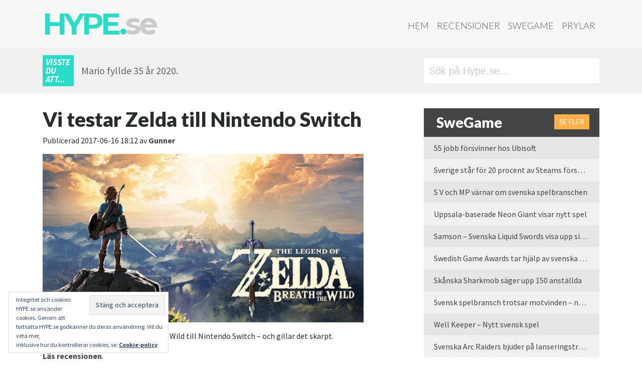

--- FILE ---
content_type: text/html; charset=UTF-8
request_url: https://hype.se/2017/06/16/vi-testar-zelda-till-nintendo-switch/
body_size: 12926
content:
<!DOCTYPE html><html lang="sv-SE"><head><meta charset="UTF-8"><meta http-equiv="X-UA-Compatible" content="IE=edge"><meta name="viewport" content="width=device-width, initial-scale=1"><meta name="mobile-web-app-capable" content="yes"><meta name="apple-mobile-web-app-capable" content="yes"><meta name="apple-mobile-web-app-title" content="Hype.se - "><link rel="profile" href="http://gmpg.org/xfn/11"><link rel="pingback" href="https://hype.se/xmlrpc.php"><meta name='robots' content='index, follow, max-image-preview:large, max-snippet:-1, max-video-preview:-1' /><meta property="fb:pages" content="180369615341387" /><link media="all" href="https://hype.se/wp-content/cache/autoptimize/css/autoptimize_c6583acf6a7f37d5c9c76412feee3301.css" rel="stylesheet"><title>Vi testar Zelda till Nintendo Switch - Hype.se</title><link rel="canonical" href="https://hype.se/2017/06/16/vi-testar-zelda-till-nintendo-switch/" /><meta property="og:locale" content="sv_SE" /><meta property="og:type" content="article" /><meta property="og:title" content="Vi testar Zelda till Nintendo Switch - Hype.se" /><meta property="og:description" content="Ikto har testat Zelda &#8211; Breath of the Wild till Nintendo Switch &#8211; och gillar det skarpt. Läs recensionen. &nbsp; &nbsp;" /><meta property="og:url" content="https://hype.se/2017/06/16/vi-testar-zelda-till-nintendo-switch/" /><meta property="og:site_name" content="Hype.se" /><meta property="article:published_time" content="2017-06-16T16:12:12+00:00" /><meta property="og:image" content="https://i0.wp.com/hype.se/wp-content/uploads/2017/06/zelda.jpg?fit=1200%2C630&ssl=1" /><meta property="og:image:width" content="1200" /><meta property="og:image:height" content="630" /><meta property="og:image:type" content="image/jpeg" /><meta name="author" content="Gunner" /><meta name="twitter:card" content="summary_large_image" /><meta name="twitter:creator" content="@gunnarjohansson" /><meta name="twitter:label1" content="Skriven av" /><meta name="twitter:data1" content="Gunner" /> <script type="application/ld+json" class="yoast-schema-graph">{"@context":"https://schema.org","@graph":[{"@type":"WebPage","@id":"https://hype.se/2017/06/16/vi-testar-zelda-till-nintendo-switch/","url":"https://hype.se/2017/06/16/vi-testar-zelda-till-nintendo-switch/","name":"Vi testar Zelda till Nintendo Switch - Hype.se","isPartOf":{"@id":"https://hype.se/#website"},"primaryImageOfPage":{"@id":"https://hype.se/2017/06/16/vi-testar-zelda-till-nintendo-switch/#primaryimage"},"image":{"@id":"https://hype.se/2017/06/16/vi-testar-zelda-till-nintendo-switch/#primaryimage"},"thumbnailUrl":"https://hype.se/wp-content/uploads/2017/06/zelda.jpg","datePublished":"2017-06-16T16:12:12+00:00","author":{"@id":"https://hype.se/#/schema/person/c8be3725438e6538aa23e4a156042f48"},"breadcrumb":{"@id":"https://hype.se/2017/06/16/vi-testar-zelda-till-nintendo-switch/#breadcrumb"},"inLanguage":"sv-SE","potentialAction":[{"@type":"ReadAction","target":["https://hype.se/2017/06/16/vi-testar-zelda-till-nintendo-switch/"]}]},{"@type":"ImageObject","inLanguage":"sv-SE","@id":"https://hype.se/2017/06/16/vi-testar-zelda-till-nintendo-switch/#primaryimage","url":"https://hype.se/wp-content/uploads/2017/06/zelda.jpg","contentUrl":"https://hype.se/wp-content/uploads/2017/06/zelda.jpg","width":1200,"height":630},{"@type":"BreadcrumbList","@id":"https://hype.se/2017/06/16/vi-testar-zelda-till-nintendo-switch/#breadcrumb","itemListElement":[{"@type":"ListItem","position":1,"name":"Hem","item":"https://hype.se/"},{"@type":"ListItem","position":2,"name":"Vi testar Zelda till Nintendo Switch"}]},{"@type":"WebSite","@id":"https://hype.se/#website","url":"https://hype.se/","name":"Hype.se","description":"","potentialAction":[{"@type":"SearchAction","target":{"@type":"EntryPoint","urlTemplate":"https://hype.se/?s={search_term_string}"},"query-input":{"@type":"PropertyValueSpecification","valueRequired":true,"valueName":"search_term_string"}}],"inLanguage":"sv-SE"},{"@type":"Person","@id":"https://hype.se/#/schema/person/c8be3725438e6538aa23e4a156042f48","name":"Gunner","image":{"@type":"ImageObject","inLanguage":"sv-SE","@id":"https://hype.se/#/schema/person/image/","url":"https://secure.gravatar.com/avatar/a17dd1a755378cfbd58fd8872ff4d9f255b2021e9887d45daa54463e1f5cf3ee?s=96&d=mm&r=g","contentUrl":"https://secure.gravatar.com/avatar/a17dd1a755378cfbd58fd8872ff4d9f255b2021e9887d45daa54463e1f5cf3ee?s=96&d=mm&r=g","caption":"Gunner"},"sameAs":["http://www.hype.se","gunnarjohansson","https://x.com/gunnarjohansson"],"url":"https://hype.se/author/gunner/"}]}</script> <link rel='dns-prefetch' href='//stats.wp.com' /><link rel='dns-prefetch' href='//fonts.googleapis.com' /><link rel='dns-prefetch' href='//code.ionicframework.com' /><link rel="alternate" type="application/rss+xml" title="Hype.se &raquo; Webbflöde" href="https://hype.se/feed/" /><link rel="alternate" type="application/rss+xml" title="Hype.se &raquo; Kommentarsflöde" href="https://hype.se/comments/feed/" /> <script id="wpp-js" src="https://hype.se/wp-content/plugins/wordpress-popular-posts/assets/js/wpp.min.js?ver=7.3.6" data-sampling="0" data-sampling-rate="100" data-api-url="https://hype.se/wp-json/wordpress-popular-posts" data-post-id="3021" data-token="ed38f9962d" data-lang="0" data-debug="0"></script> <link rel="alternate" type="application/rss+xml" title="Hype.se &raquo; Kommentarsflöde för Vi testar Zelda till Nintendo Switch" href="https://hype.se/2017/06/16/vi-testar-zelda-till-nintendo-switch/feed/" /><link rel="alternate" title="oEmbed (JSON)" type="application/json+oembed" href="https://hype.se/wp-json/oembed/1.0/embed?url=https%3A%2F%2Fhype.se%2F2017%2F06%2F16%2Fvi-testar-zelda-till-nintendo-switch%2F" /><link rel="alternate" title="oEmbed (XML)" type="text/xml+oembed" href="https://hype.se/wp-json/oembed/1.0/embed?url=https%3A%2F%2Fhype.se%2F2017%2F06%2F16%2Fvi-testar-zelda-till-nintendo-switch%2F&#038;format=xml" />  <script src="//www.googletagmanager.com/gtag/js?id=G-5MNX25CRTW"  data-cfasync="false" data-wpfc-render="false" async></script> <script data-cfasync="false" data-wpfc-render="false">var mi_version = '9.11.1';
				var mi_track_user = true;
				var mi_no_track_reason = '';
								var MonsterInsightsDefaultLocations = {"page_location":"https:\/\/hype.se\/2017\/06\/16\/vi-testar-zelda-till-nintendo-switch\/"};
								if ( typeof MonsterInsightsPrivacyGuardFilter === 'function' ) {
					var MonsterInsightsLocations = (typeof MonsterInsightsExcludeQuery === 'object') ? MonsterInsightsPrivacyGuardFilter( MonsterInsightsExcludeQuery ) : MonsterInsightsPrivacyGuardFilter( MonsterInsightsDefaultLocations );
				} else {
					var MonsterInsightsLocations = (typeof MonsterInsightsExcludeQuery === 'object') ? MonsterInsightsExcludeQuery : MonsterInsightsDefaultLocations;
				}

								var disableStrs = [
										'ga-disable-G-5MNX25CRTW',
									];

				/* Function to detect opted out users */
				function __gtagTrackerIsOptedOut() {
					for (var index = 0; index < disableStrs.length; index++) {
						if (document.cookie.indexOf(disableStrs[index] + '=true') > -1) {
							return true;
						}
					}

					return false;
				}

				/* Disable tracking if the opt-out cookie exists. */
				if (__gtagTrackerIsOptedOut()) {
					for (var index = 0; index < disableStrs.length; index++) {
						window[disableStrs[index]] = true;
					}
				}

				/* Opt-out function */
				function __gtagTrackerOptout() {
					for (var index = 0; index < disableStrs.length; index++) {
						document.cookie = disableStrs[index] + '=true; expires=Thu, 31 Dec 2099 23:59:59 UTC; path=/';
						window[disableStrs[index]] = true;
					}
				}

				if ('undefined' === typeof gaOptout) {
					function gaOptout() {
						__gtagTrackerOptout();
					}
				}
								window.dataLayer = window.dataLayer || [];

				window.MonsterInsightsDualTracker = {
					helpers: {},
					trackers: {},
				};
				if (mi_track_user) {
					function __gtagDataLayer() {
						dataLayer.push(arguments);
					}

					function __gtagTracker(type, name, parameters) {
						if (!parameters) {
							parameters = {};
						}

						if (parameters.send_to) {
							__gtagDataLayer.apply(null, arguments);
							return;
						}

						if (type === 'event') {
														parameters.send_to = monsterinsights_frontend.v4_id;
							var hookName = name;
							if (typeof parameters['event_category'] !== 'undefined') {
								hookName = parameters['event_category'] + ':' + name;
							}

							if (typeof MonsterInsightsDualTracker.trackers[hookName] !== 'undefined') {
								MonsterInsightsDualTracker.trackers[hookName](parameters);
							} else {
								__gtagDataLayer('event', name, parameters);
							}
							
						} else {
							__gtagDataLayer.apply(null, arguments);
						}
					}

					__gtagTracker('js', new Date());
					__gtagTracker('set', {
						'developer_id.dZGIzZG': true,
											});
					if ( MonsterInsightsLocations.page_location ) {
						__gtagTracker('set', MonsterInsightsLocations);
					}
										__gtagTracker('config', 'G-5MNX25CRTW', {"forceSSL":"true","anonymize_ip":"true"} );
										window.gtag = __gtagTracker;										(function () {
						/* https://developers.google.com/analytics/devguides/collection/analyticsjs/ */
						/* ga and __gaTracker compatibility shim. */
						var noopfn = function () {
							return null;
						};
						var newtracker = function () {
							return new Tracker();
						};
						var Tracker = function () {
							return null;
						};
						var p = Tracker.prototype;
						p.get = noopfn;
						p.set = noopfn;
						p.send = function () {
							var args = Array.prototype.slice.call(arguments);
							args.unshift('send');
							__gaTracker.apply(null, args);
						};
						var __gaTracker = function () {
							var len = arguments.length;
							if (len === 0) {
								return;
							}
							var f = arguments[len - 1];
							if (typeof f !== 'object' || f === null || typeof f.hitCallback !== 'function') {
								if ('send' === arguments[0]) {
									var hitConverted, hitObject = false, action;
									if ('event' === arguments[1]) {
										if ('undefined' !== typeof arguments[3]) {
											hitObject = {
												'eventAction': arguments[3],
												'eventCategory': arguments[2],
												'eventLabel': arguments[4],
												'value': arguments[5] ? arguments[5] : 1,
											}
										}
									}
									if ('pageview' === arguments[1]) {
										if ('undefined' !== typeof arguments[2]) {
											hitObject = {
												'eventAction': 'page_view',
												'page_path': arguments[2],
											}
										}
									}
									if (typeof arguments[2] === 'object') {
										hitObject = arguments[2];
									}
									if (typeof arguments[5] === 'object') {
										Object.assign(hitObject, arguments[5]);
									}
									if ('undefined' !== typeof arguments[1].hitType) {
										hitObject = arguments[1];
										if ('pageview' === hitObject.hitType) {
											hitObject.eventAction = 'page_view';
										}
									}
									if (hitObject) {
										action = 'timing' === arguments[1].hitType ? 'timing_complete' : hitObject.eventAction;
										hitConverted = mapArgs(hitObject);
										__gtagTracker('event', action, hitConverted);
									}
								}
								return;
							}

							function mapArgs(args) {
								var arg, hit = {};
								var gaMap = {
									'eventCategory': 'event_category',
									'eventAction': 'event_action',
									'eventLabel': 'event_label',
									'eventValue': 'event_value',
									'nonInteraction': 'non_interaction',
									'timingCategory': 'event_category',
									'timingVar': 'name',
									'timingValue': 'value',
									'timingLabel': 'event_label',
									'page': 'page_path',
									'location': 'page_location',
									'title': 'page_title',
									'referrer' : 'page_referrer',
								};
								for (arg in args) {
																		if (!(!args.hasOwnProperty(arg) || !gaMap.hasOwnProperty(arg))) {
										hit[gaMap[arg]] = args[arg];
									} else {
										hit[arg] = args[arg];
									}
								}
								return hit;
							}

							try {
								f.hitCallback();
							} catch (ex) {
							}
						};
						__gaTracker.create = newtracker;
						__gaTracker.getByName = newtracker;
						__gaTracker.getAll = function () {
							return [];
						};
						__gaTracker.remove = noopfn;
						__gaTracker.loaded = true;
						window['__gaTracker'] = __gaTracker;
					})();
									} else {
										console.log("");
					(function () {
						function __gtagTracker() {
							return null;
						}

						window['__gtagTracker'] = __gtagTracker;
						window['gtag'] = __gtagTracker;
					})();
									}</script> <link rel='stylesheet' id='google_fonts-css' href='//fonts.googleapis.com/css?family=Lato:400,900,900italic,300|Source+Sans+Pro:400,900,700,700italic,900italic,300|Montserrat:700' media='all' /><link rel='stylesheet' id='ionicons-css' href='//code.ionicframework.com/ionicons/2.0.1/css/ionicons.min.css?ver=6.9' media='all' /> <script data-cfasync="false" data-wpfc-render="false" id='monsterinsights-frontend-script-js-extra'>var monsterinsights_frontend = {"js_events_tracking":"true","download_extensions":"doc,pdf,ppt,zip,xls,docx,pptx,xlsx","inbound_paths":"[]","home_url":"https:\/\/hype.se","hash_tracking":"false","v4_id":"G-5MNX25CRTW"};</script> <script src="https://hype.se/wp-includes/js/jquery/jquery.min.js?ver=3.7.1" id="jquery-core-js"></script> <link rel="https://api.w.org/" href="https://hype.se/wp-json/" /><link rel="alternate" title="JSON" type="application/json" href="https://hype.se/wp-json/wp/v2/posts/3021" /><link rel="EditURI" type="application/rsd+xml" title="RSD" href="https://hype.se/xmlrpc.php?rsd" /><meta name="generator" content="WordPress 6.9" /><link rel='shortlink' href='https://hype.se/?p=3021' /><meta name="mobile-web-app-capable" content="yes"><meta name="apple-mobile-web-app-capable" content="yes"><meta name="apple-mobile-web-app-title" content="Hype.se - "><link rel="icon" href="https://hype.se/wp-content/uploads/2017/07/cropped-HHH-32x32.jpg" sizes="32x32" /><link rel="icon" href="https://hype.se/wp-content/uploads/2017/07/cropped-HHH-192x192.jpg" sizes="192x192" /><link rel="apple-touch-icon" href="https://hype.se/wp-content/uploads/2017/07/cropped-HHH-180x180.jpg" /><meta name="msapplication-TileImage" content="https://hype.se/wp-content/uploads/2017/07/cropped-HHH-270x270.jpg" /></head><body class="wp-singular post-template-default single single-post postid-3021 single-format-standard wp-embed-responsive wp-theme-understrap wp-child-theme-hype-understrapped logged-out group-blog understrap-has-sidebar"><div class="hfeed site" id="page"><div class="wrapper-fluid wrapper-navbar" id="wrapper-navbar"> <a class="skip-link screen-reader-text sr-only" href="#content">Hoppa till innehåll</a><nav class="navbar navbar-toggleable-md"><div class="container"> <button class="navbar-toggler float-right" type="button" data-toggle="collapse" data-target="#navbarNavDropdown" aria-controls="navbarNavDropdown" aria-expanded="false" aria-label="Toggle navigation"> <span class="fa fa-bars"></span> </button> <a class="navbar-brand" rel="home" href="https://hype.se/" title="Hype.se">Hype.<i>se</i></a><div id="navbarNavDropdown" class="collapse navbar-collapse"><ul id="main-menu" class="navbar-nav ml-auto nav-primary"><li itemscope="itemscope" itemtype="https://www.schema.org/SiteNavigationElement" id="menu-item-2873" class="menu-item menu-item-type-post_type menu-item-object-page menu-item-home menu-item-2873 nav-item"><a title="Hem" href="https://hype.se/" class="nav-link">Hem</a></li><li itemscope="itemscope" itemtype="https://www.schema.org/SiteNavigationElement" id="menu-item-2741" class="menu-item menu-item-type-post_type menu-item-object-page menu-item-2741 nav-item"><a title="Recensioner" href="https://hype.se/recensioner/" class="nav-link">Recensioner</a></li><li itemscope="itemscope" itemtype="https://www.schema.org/SiteNavigationElement" id="menu-item-2709" class="menu-item menu-item-type-post_type menu-item-object-page menu-item-2709 nav-item"><a title="SweGame" href="https://hype.se/swegame/" class="nav-link">SweGame</a></li><li itemscope="itemscope" itemtype="https://www.schema.org/SiteNavigationElement" id="menu-item-2710" class="menu-item menu-item-type-post_type menu-item-object-page menu-item-2710 nav-item"><a title="Prylar" href="https://hype.se/prylar/" class="nav-link">Prylar</a></li></ul></div></div></nav></div> <script>var funfacts = ["Hype.se \u00e4r dagligen uppdaterat av snygga m\u00e4nniskor...","Den \u00e5rliga tv-spelsm\u00e4ssan E3 anv\u00e4nder lika mycket elektricitet under tre dagar som en amerikansk storstad anv\u00e4nder under ett \u00e5r.","Matt Damon ville inte vara med i Bourne Conspiracy f\u00f6r att det var f\u00f6r v\u00e5ldsamt. Undrar om han sett sina filmer n\u00e5gon g\u00e5ng?","Commodore 64 \u00e4r v\u00e4rldens b\u00e4st s\u00e4ljande dator genom tiderna.","154 miljoner j\u00e4nkare spelar tv- och datorspel.","Super Mario World till SNes tog 29 000 timmar att utveckla.","Tomb Raider-hj\u00e4ltinnan Lara Croft hette fr\u00e5n b\u00f6rjan Laura Cruz.","Marios f\u00f6rnamn \u00e4r Mario enligt Super Mario-filmen, d\u00e4r han heter Mario Mario.","V\u00e4lutrustade m\u00e4n spelar tv-spel, de som har olyckliga m\u00e5tt k\u00f6r stora bilar och ut\u00f6var diverse sporter f\u00f6r att kompensera.","Om du spelar Halo 4 i 2000 timmar inom ett halv\u00e5r bel\u00f6nas du med ett v\u00e4ldigt tragiskt socialt liv.","Tv-spelstumme \u00e4r vanligare \u00e4n man tror.","Innan Jen Taylor gjorde r\u00f6sten f\u00f6r Halos Cortana gjorde hon \u00e4ven r\u00f6ster till Prinsessan Peach och Toad.","Nintendo Amerika var majoritets\u00e4gare i baseballaget Seattle Mariners fram till 2016.","Donkey Kong kom till d\u00e5 Nintendo f\u00f6rlorade en Karl-Alfred-licens - eller Popeye som han heter i USA.","Snitt\u00e5ldern f\u00f6r en tv-spelare \u00e4r 35 \u00e5r. De som k\u00f6per spelen \u00e4r i snitt 37 \u00e5r och har spelat sedan minst 12 \u00e5r tillbaka.","2010 spelade snittspelaren \u00e5tta timmar i veckan. Vad gjorde denne de andra 160 kan man undra?","Det finns i snitt tv\u00e5 spelare per hush\u00e5ll i Amerika och 42% har minst en tv-spelskonsol.","Snitt\u00e5lder f\u00f6r kvinnor som spelar spel \u00e4r 43 \u00e5r.","Microsoft k\u00f6pte Moj\u00e4ng - eller Mojang - f\u00f6r 18 miljarder kronor. Det \u00e4r en massa pengar det.","Activision k\u00f6pte King, som g\u00f6r Candy Crush, f\u00f6r 50 miljarder kronor. Inte illa f\u00f6r ett f\u00f6retag baserat p\u00e5 en Tetris-klon.","Wii Sports har s\u00e5lt 75 miljoner exemplar globalt!","240 miljoner spel baserade p\u00e5 Mario har s\u00e5lts v\u00e4rlden \u00f6ver, varav 40 miljoner \u00e4r Super Mario Bros.","Det \u00e4r 8445 personer som jobbar med spelutveckling i Sverige, varav 23,4% \u00e4r kvinnor.","Charles Martinet som g\u00f6r Marios r\u00f6st, spelade Michael Douglas far i filmen The Game.","Kina \u00e4r v\u00e4rldens st\u00f6rsta spelmarknad och omsatte 25,6 miljarder Dollar 2016.","Det \u00e4r fler \u00e4n tv\u00e5 miljarder m\u00e4nniskor som spelar n\u00e5gon form av tv-spel enligt unders\u00f6kningsf\u00f6retaget Newzoo.","63% av de amerikanska hush\u00e5llen har minst en person som spelar i snitt tre timmar i veckan.","48% av de amerikanska hush\u00e5llen \u00e4ger en konsol.","27% av spelarna \u00e4r under 18 \u00e5r, 26% \u00e4r 50 \u00e5r eller \u00e4ldre.","51% av alla pengar spenderade p\u00e5 spel 2018 var p\u00e5 mobilspel.","28% av alla pengar spenderade p\u00e5 spel under 2018 var i Kina.","Amerikanarna spenderade 32,7 miljarder Dollar p\u00e5 spel under 2018. ","400 miljarder kronor - s\u00e5 mycket omsatte spelbranschen i USA under 2018.","150 miljoner j\u00e4nkare spelade spel under 2018 och de spenderade 400 miljarder kronor p\u00e5 det.","220 000 jobbar inom spelbranschen p\u00e5 ett eller annat s\u00e4tt i USA.","Mario fyllde 35 \u00e5r 2020.","Sonic the Hedgehog fyllde 30 \u00e5r 2021.","Nintendo Switch har s\u00e5lt fler enheter \u00e4n Nintendo 3DS - som s\u00e5lt en v\u00e4ldans massa. ","16494 personer \u00e4r anst\u00e4llda i svensk\u00e4gda spelf\u00f6retag utomlands."];

	function getFact(facts) {
		var keys = Object.keys(facts);
		return facts[keys[keys.length * Math.random() << 0]];
	}</script> <div class="wrap fun-facts shidden-sm-down"><div class="container"><div class="subcontainer"><div class="didyouknow">Visste du att...</div><div class="factdiv"><script>document.write(getFact(funfacts));</script></div></div><div class="searchdiv"><form role="search" method="get" class="search-form" action="https://hype.se/"> <label> <input type="search" class="search-field" placeholder="Sök på Hype.se&hellip;" value="" name="s" title="Sök efter:" /> <span class="ion-ios-search-strong"></span> </label> <input type="submit" class="search-submit" value="Sök" /></form></div></div></div><div class="wrapper" id="single-wrapper"><div class="container" id="content" tabindex="-1"><div class="row"><div class="col-md content-area" id="primary"><main class="site-main" id="main"><article class="post-3021 post type-post status-publish format-standard has-post-thumbnail hentry category-nintendo category-nyheter tag-nintnedo tag-switch tag-zelda" id="post-3021"><header class="entry-header"><h1 class="entry-title">Vi testar Zelda till Nintendo Switch</h1><div class="entry-meta"> <span class="published">Publicerad</span> <time class="publish-date">2017-06-16 18:12</time> av <span class="author vcard"><a class="url fn n" href="https://hype.se/author/gunner/">Gunner</a></span></div></header><div class="featured-image"><img width="640" height="336" src="https://hype.se/wp-content/uploads/2017/06/zelda-1024x538.jpg" class="attachment-large size-large wp-post-image" alt="" decoding="async" fetchpriority="high" srcset="https://hype.se/wp-content/uploads/2017/06/zelda-1024x538.jpg 1024w, https://hype.se/wp-content/uploads/2017/06/zelda-300x158.jpg 300w, https://hype.se/wp-content/uploads/2017/06/zelda-768x403.jpg 768w, https://hype.se/wp-content/uploads/2017/06/zelda.jpg 1200w" sizes="(max-width: 640px) 100vw, 640px" /></div><div class="entry-content"><p>Ikto har testat Zelda &#8211; Breath of the Wild till Nintendo Switch &#8211; och gillar det skarpt.</p><p><a href="/reviews/zelda-breath-wild/">Läs recensionen</a>.</p><div class="flex-video"><div class="jetpack-video-wrapper"><iframe title="The Legend of Zelda: Breath of the Wild - Nintendo Switch Presentation 2017 Trailer" width="640" height="360" src="https://www.youtube.com/embed/zw47_q9wbBE?feature=oembed" frameborder="0" allow="accelerometer; autoplay; clipboard-write; encrypted-media; gyroscope; picture-in-picture; web-share" referrerpolicy="strict-origin-when-cross-origin" allowfullscreen></iframe></div></div><p>&nbsp;</p><p>&nbsp;</p></div><footer class="entry-footer"> <span class="cat-links">Publicerat i <a href="https://hype.se/category/nintendo/" rel="category tag">Nintendo</a>, <a href="https://hype.se/category/nyheter/" rel="category tag">Nyheter</a></span><span class="tags-links">Märkt <a href="https://hype.se/tag/nintnedo/" rel="tag">nintnedo</a>, <a href="https://hype.se/tag/switch/" rel="tag">switch</a>, <a href="https://hype.se/tag/zelda/" rel="tag">zelda</a></span></footer></article><nav class="container navigation post-navigation"><h2 class="screen-reader-text">Inläggsnavigering</h2><div class="d-flex nav-links justify-content-between"> <span class="nav-previous"><a href="https://hype.se/2017/06/16/xbox-one-x-varldens-kraftfullaste-konsol/" rel="prev"><i class="fa fa-angle-left"></i>&nbsp;Xbox One X &#8211; världens kraftfullaste konsol</a></span><span class="nav-next"><a href="https://hype.se/2017/06/17/one-plus-samarbetar-med-lamborghini/" rel="next">One Plus samarbetar med Lamborghini&nbsp;<i class="fa fa-angle-right"></i></a></span></div></nav><div class="comments-area" id="comments"><div id="respond" class="comment-respond"><h3 id="reply-title" class="comment-reply-title">Lämna ett svar <small><a rel="nofollow" id="cancel-comment-reply-link" href="/2017/06/16/vi-testar-zelda-till-nintendo-switch/#respond" style="display:none;">Avbryt svar</a></small></h3><p class="must-log-in">Du måste vara <a href="https://hype.se/wp-login.php?redirect_to=https%3A%2F%2Fhype.se%2F2017%2F06%2F16%2Fvi-testar-zelda-till-nintendo-switch%2F">inloggad</a> för att publicera en kommentar.</p></div></div></main></div><div class="col-md-4 widget-area" id="right-sidebar"><aside id="hype_postlist_widget-3" class="widget hypese_widget_postlist"><div class="hype-post-widget"><h3> <em class="ion-android-home"></em> SweGame <a href="/category/swegame" class="more-button">Se fler</a></h3><ul><li><a href="https://hype.se/2026/01/14/55-jobb-forsvinner-hos-ubisoft/">55 jobb försvinner hos Ubisoft</a></li><li><a href="https://hype.se/2025/12/24/sverige-star-for-20-procent-av-steams-forsaljning-under-2025/">Sverige står för 20 procent av Steams försäljning under 2025</a></li><li><a href="https://hype.se/2025/12/19/s-v-och-mp-varnar-om-svenska-spelbranschen/">S V och MP värnar om svenska spelbranschen</a></li><li><a href="https://hype.se/2025/12/16/uppsala-baserade-neongiant-visar-nytt-spel/">Uppsala-baserade Neon Giant visar nytt spel</a></li><li><a href="https://hype.se/2025/12/04/samson-svenska-liquid-swords-visa-upp-sitt-forsta-spel/">Samson &#8211; Svenska Liquid Swords visa upp sitt första spel</a></li><li><a href="https://hype.se/2025/12/02/swedish-game-awards-tar-hjalp-av-svenska-utvecklare/">Swedish Game Awards tar hjälp av svenska utvecklare</a></li><li><a href="https://hype.se/2025/11/21/skanska-sharkmob-sager-upp-150-anstallda/">Skånska Sharkmob säger upp 150 anställda</a></li><li><a href="https://hype.se/2025/11/13/svensk-spelbransch-trotsar-motvinden-nytt-rekordar-2024/">Svensk spelbransch trotsar motvinden – nytt rekordår 2024</a></li><li><a href="https://hype.se/2025/10/30/well-keeper-nytt-svensk-spel/">Well Keeper &#8211; Nytt svensk spel</a></li><li><a href="https://hype.se/2025/10/27/arc-raiders-lanseringstrailer/">Svenska Arc Raiders bjuder på lanseringstrailer</a></li></ul></div></aside><aside id="hype_postlist_widget-2" class="widget hypese_widget_postlist"><div class="hype-post-widget"><h3> <em class="ion-gear-b"></em> Prylar <a href="/prylar" class="more-button">Se fler</a></h3><ul><li><a href="https://hype.se/2026/01/20/ta-bort-copilot-fran-edge/">Ta bort Copilot från Edge</a></li><li><a href="https://hype.se/2026/01/20/smarta-glasogon-med-inbyggt-ljud-fran-xiaomi/">Smarta glasögon med inbyggt ljud från Xiaomi</a></li><li><a href="https://hype.se/2026/01/15/xiaomi-lanserar-redmi-note-15-serien-i-norden/">Xiaomi lanserar Redmi Note 15-serien i Norden</a></li><li><a href="https://hype.se/2026/01/05/samsungs-ces-presentation-summerad/">Samsungs CES-presentation summerad</a></li><li><a href="https://hype.se/2025/12/26/test-oneplus-pad-go-2/">Test: Oneplus Pad Go 2</a></li><li><a href="https://hype.se/2025/12/22/test-oneplus-watch-lite/">Test: Oneplus Watch Lite</a></li><li><a href="https://hype.se/2025/12/18/test-oneplus-15r/">Test: Oneplus 15R</a></li><li><a href="https://hype.se/2025/11/26/test-jbl-endurance-zone-sportiga-lurar/">Test: JBL Endurance Zone &#8211; sportiga lurar</a></li><li><a href="https://hype.se/2025/11/19/mclaren-edition-lurar-fran-bowers-wilkins/">McLaren Edition-lurar från Bowers &#038; Wilkins</a></li><li><a href="https://hype.se/2025/11/13/test-oneplus-15-kan-vara-arets-telefon/">Test: Oneplus 15 &#8211; Kan vara årets telefon</a></li></ul></div></aside><aside id="hype_postlist_widget-7" class="widget hypese_widget_postlist"><div class="hype-post-widget"><h3> Recensioner <a href="/recensioner" class="more-button">Se fler</a></h3><ul><li><a href="https://hype.se/reviews/call-of-duty-black-ops-7/">Call of Duty: Black Ops 7</a></li><li><a href="https://hype.se/reviews/legends-bmx/">Legends BMX</a></li><li><a href="https://hype.se/reviews/commandos-origins/">Commandos: Origins</a></li><li><a href="https://hype.se/reviews/heading-out/">Heading Out</a></li><li><a href="https://hype.se/reviews/rematch/">Rematch</a></li><li><a href="https://hype.se/reviews/fbc-firebreak/">FBC Firebreak</a></li><li><a href="https://hype.se/reviews/sociable-soccer-25/">Sociable Soccer 25</a></li><li><a href="https://hype.se/reviews/indiana-jones-and-the-great-circle/">Indiana Jones and the Great Circle</a></li><li><a href="https://hype.se/reviews/tetris-forever/">Tetris Forever</a></li><li><a href="https://hype.se/reviews/the-plucky-squire/">The Plucky Squire</a></li></ul></div></aside><aside id="custom_html-9" class="widget_text widget widget_custom_html"><div class="textwidget custom-html-widget"><div class="hype-post-widget"><h3><em class="ion-ios-flame"></em> Veckans mest lästa</h3><ul><li><a href="https://hype.se/2019/06/12/nyheter-fran-nintendo-direct/" class="wpp-post-title" target="_self">Nyheter från Nintendo Direct</a></li><li><a href="https://hype.se/2018/06/15/vi-summerar-e3-2018/" class="wpp-post-title" target="_self">Vi summerar E3 2018</a></li><li><a href="https://hype.se/2018/04/26/hur-ser-dagens-gamers-ut-det-berattar-ny-undersokning/" class="wpp-post-title" target="_self">Hur ser dagens gamers ut – det berättar ny undersökning</a></li><li><a href="https://hype.se/2026/01/21/death-stranding-directors-cut-slapps-pa-xbox-game-pass/" class="wpp-post-title" target="_self">Death Stranding Director’s Cut släpps på Xbox Game Pass</a></li><li><a href="https://hype.se/2024/09/03/datum-meddelade-for-pax-west-2025/" class="wpp-post-title" target="_self">Datum meddelade för PAX West 2025</a></li><li><a href="https://hype.se/2024/12/02/test-jbl-live-flex-3/" class="wpp-post-title" target="_self">Test: JBL Live Flex 3</a></li><li><a href="https://hype.se/2024/11/27/hela-fran-umea-kommer-till-ps5-och-xbox/" class="wpp-post-title" target="_self">Hela från Umeå kommer till PS5 och Xbox</a></li><li><a href="https://hype.se/2025/11/13/test-oneplus-15-kan-vara-arets-telefon/" class="wpp-post-title" target="_self">Test: Oneplus 15 – Kan vara årets telefon</a></li><li><a href="https://hype.se/2018/11/29/svenskt-spel-bataj-fall-damage/" class="wpp-post-title" target="_self">Nytt svenskt spel – Bataj från Fall Damage</a></li><li><a href="https://hype.se/2021/03/04/vi-testar-en-massagepistol-fran-careical-recovery/" class="wpp-post-title" target="_self">Vi testar en massagepistol från Careical Recovery</a></li></ul></div></div></aside></div></div></div></div><div class="wrapper" id="wrapper-footer-full" role="complementary"><div class="container" id="footer-full-content" tabindex="-1"><div class="row"><div id="custom_html-5" class="widget_text footer-widget widget_custom_html widget-count-4 col-md-3"><h3 class="widget-title">Snabblänkar</h3><div class="textwidget custom-html-widget"><ul><li><a href="/">Start</a></li><li><a href="/nyheter">Nyheter</a></li><li><a href="/reviews">Recensioner</a></li><li><a href="/swegame">#Swegame</a></li><li><a href="/prylar">Prylar</a></li></ul></div></div><div id="custom_html-6" class="widget_text footer-widget widget_custom_html widget-count-4 col-md-3"><h3 class="widget-title">Vi är sociala på</h3><div class="textwidget custom-html-widget"><ul><li><a href="https://fb.com/HYPE.se" target="_blank" rel="noopener"><i class="fa fa-facebook"></i> Facebook</a></li><li><a href="https://twitter.com/hypese" target="_blank" rel="noopener"><i class="fa fa-twitter"></i> Twitter</a></li><li><a href="https://www.youtube.com/user/hypese" target="_blank" rel="noopener"><i class="fa fa-youtube"></i> YouTube</a></li></ul></div></div><div id="custom_html-7" class="widget_text footer-widget widget_custom_html widget-count-4 col-md-3"><h3 class="widget-title">Om Hype.se</h3><div class="textwidget custom-html-widget"><ul><li><a href="/om">Om oss</a></li><li><a href="/om-swegame">Om #SweGame</a></li><li><a href="/kontakt">Kontakt</a></li></ul></div></div><div id="eu_cookie_law_widget-3" class="footer-widget widget_eu_cookie_law_widget widget-count-4 col-md-3"><div
 class="hide-on-button"
 data-hide-timeout="30"
 data-consent-expiration="180"
 id="eu-cookie-law"
><form method="post" id="jetpack-eu-cookie-law-form"> <input type="submit" value="Stäng och acceptera" class="accept" /></form> Integritet och cookies: HYPE.se använder cookies. Genom att fortsätta HYPE.se godkänner du deras användning. Vill du veta mer,<br /> inklusive hur du kontrollerar cookies, se: <a href="https://automattic.com/cookies/" rel="nofollow"> Cookie-policy </a></div></div></div></div></div></div> <script type="speculationrules">{"prefetch":[{"source":"document","where":{"and":[{"href_matches":"/*"},{"not":{"href_matches":["/wp-*.php","/wp-admin/*","/wp-content/uploads/*","/wp-content/*","/wp-content/plugins/*","/wp-content/themes/hype-understrapped/*","/wp-content/themes/understrap/*","/*\\?(.+)"]}},{"not":{"selector_matches":"a[rel~=\"nofollow\"]"}},{"not":{"selector_matches":".no-prefetch, .no-prefetch a"}}]},"eagerness":"conservative"}]}</script> <script src="https://hype.se/wp-includes/js/dist/hooks.min.js?ver=dd5603f07f9220ed27f1" id="wp-hooks-js"></script> <script src="https://hype.se/wp-includes/js/dist/i18n.min.js?ver=c26c3dc7bed366793375" id="wp-i18n-js"></script> <script id="wp-i18n-js-after">wp.i18n.setLocaleData( { 'text direction\u0004ltr': [ 'ltr' ] } );
//# sourceURL=wp-i18n-js-after</script> <script id="contact-form-7-js-translations">( function( domain, translations ) {
	var localeData = translations.locale_data[ domain ] || translations.locale_data.messages;
	localeData[""].domain = domain;
	wp.i18n.setLocaleData( localeData, domain );
} )( "contact-form-7", {"translation-revision-date":"2025-08-26 21:48:02+0000","generator":"GlotPress\/4.0.3","domain":"messages","locale_data":{"messages":{"":{"domain":"messages","plural-forms":"nplurals=2; plural=n != 1;","lang":"sv_SE"},"This contact form is placed in the wrong place.":["Detta kontaktformul\u00e4r \u00e4r placerat p\u00e5 fel st\u00e4lle."],"Error:":["Fel:"]}},"comment":{"reference":"includes\/js\/index.js"}} );
//# sourceURL=contact-form-7-js-translations</script> <script id="contact-form-7-js-before">var wpcf7 = {
    "api": {
        "root": "https:\/\/hype.se\/wp-json\/",
        "namespace": "contact-form-7\/v1"
    }
};
//# sourceURL=contact-form-7-js-before</script> <script src="https://www.google.com/recaptcha/api.js?render=6LdmgowUAAAAAPs-u6a7WmX0F4xBw5pkKrsel47m&amp;ver=3.0" id="google-recaptcha-js"></script> <script src="https://hype.se/wp-includes/js/dist/vendor/wp-polyfill.min.js?ver=3.15.0" id="wp-polyfill-js"></script> <script id="wpcf7-recaptcha-js-before">var wpcf7_recaptcha = {
    "sitekey": "6LdmgowUAAAAAPs-u6a7WmX0F4xBw5pkKrsel47m",
    "actions": {
        "homepage": "homepage",
        "contactform": "contactform"
    }
};
//# sourceURL=wpcf7-recaptcha-js-before</script> <script id="jetpack-stats-js-before">_stq = window._stq || [];
_stq.push([ "view", JSON.parse("{\"v\":\"ext\",\"blog\":\"187681272\",\"post\":\"3021\",\"tz\":\"1\",\"srv\":\"hype.se\",\"j\":\"1:15.3\"}") ]);
_stq.push([ "clickTrackerInit", "187681272", "3021" ]);
//# sourceURL=jetpack-stats-js-before</script> <script src="https://stats.wp.com/e-202605.js" id="jetpack-stats-js" defer data-wp-strategy="defer"></script> <script type="text/javascript">jQuery('.soliloquy-container').removeClass('no-js');</script> <script defer src="https://hype.se/wp-content/cache/autoptimize/js/autoptimize_dd130345dd352b810bd8606653947c44.js"></script></body></html>
<!--Cached using Nginx-Helper on 2026-02-01 02:34:01. It took 160 queries executed in 0,217 seconds.-->
<!--Visit http://wordpress.org/extend/plugins/nginx-helper/faq/ for more details-->

--- FILE ---
content_type: text/html; charset=utf-8
request_url: https://www.google.com/recaptcha/api2/anchor?ar=1&k=6LdmgowUAAAAAPs-u6a7WmX0F4xBw5pkKrsel47m&co=aHR0cHM6Ly9oeXBlLnNlOjQ0Mw..&hl=en&v=N67nZn4AqZkNcbeMu4prBgzg&size=invisible&anchor-ms=20000&execute-ms=30000&cb=hjj3c9ruynnm
body_size: 48559
content:
<!DOCTYPE HTML><html dir="ltr" lang="en"><head><meta http-equiv="Content-Type" content="text/html; charset=UTF-8">
<meta http-equiv="X-UA-Compatible" content="IE=edge">
<title>reCAPTCHA</title>
<style type="text/css">
/* cyrillic-ext */
@font-face {
  font-family: 'Roboto';
  font-style: normal;
  font-weight: 400;
  font-stretch: 100%;
  src: url(//fonts.gstatic.com/s/roboto/v48/KFO7CnqEu92Fr1ME7kSn66aGLdTylUAMa3GUBHMdazTgWw.woff2) format('woff2');
  unicode-range: U+0460-052F, U+1C80-1C8A, U+20B4, U+2DE0-2DFF, U+A640-A69F, U+FE2E-FE2F;
}
/* cyrillic */
@font-face {
  font-family: 'Roboto';
  font-style: normal;
  font-weight: 400;
  font-stretch: 100%;
  src: url(//fonts.gstatic.com/s/roboto/v48/KFO7CnqEu92Fr1ME7kSn66aGLdTylUAMa3iUBHMdazTgWw.woff2) format('woff2');
  unicode-range: U+0301, U+0400-045F, U+0490-0491, U+04B0-04B1, U+2116;
}
/* greek-ext */
@font-face {
  font-family: 'Roboto';
  font-style: normal;
  font-weight: 400;
  font-stretch: 100%;
  src: url(//fonts.gstatic.com/s/roboto/v48/KFO7CnqEu92Fr1ME7kSn66aGLdTylUAMa3CUBHMdazTgWw.woff2) format('woff2');
  unicode-range: U+1F00-1FFF;
}
/* greek */
@font-face {
  font-family: 'Roboto';
  font-style: normal;
  font-weight: 400;
  font-stretch: 100%;
  src: url(//fonts.gstatic.com/s/roboto/v48/KFO7CnqEu92Fr1ME7kSn66aGLdTylUAMa3-UBHMdazTgWw.woff2) format('woff2');
  unicode-range: U+0370-0377, U+037A-037F, U+0384-038A, U+038C, U+038E-03A1, U+03A3-03FF;
}
/* math */
@font-face {
  font-family: 'Roboto';
  font-style: normal;
  font-weight: 400;
  font-stretch: 100%;
  src: url(//fonts.gstatic.com/s/roboto/v48/KFO7CnqEu92Fr1ME7kSn66aGLdTylUAMawCUBHMdazTgWw.woff2) format('woff2');
  unicode-range: U+0302-0303, U+0305, U+0307-0308, U+0310, U+0312, U+0315, U+031A, U+0326-0327, U+032C, U+032F-0330, U+0332-0333, U+0338, U+033A, U+0346, U+034D, U+0391-03A1, U+03A3-03A9, U+03B1-03C9, U+03D1, U+03D5-03D6, U+03F0-03F1, U+03F4-03F5, U+2016-2017, U+2034-2038, U+203C, U+2040, U+2043, U+2047, U+2050, U+2057, U+205F, U+2070-2071, U+2074-208E, U+2090-209C, U+20D0-20DC, U+20E1, U+20E5-20EF, U+2100-2112, U+2114-2115, U+2117-2121, U+2123-214F, U+2190, U+2192, U+2194-21AE, U+21B0-21E5, U+21F1-21F2, U+21F4-2211, U+2213-2214, U+2216-22FF, U+2308-230B, U+2310, U+2319, U+231C-2321, U+2336-237A, U+237C, U+2395, U+239B-23B7, U+23D0, U+23DC-23E1, U+2474-2475, U+25AF, U+25B3, U+25B7, U+25BD, U+25C1, U+25CA, U+25CC, U+25FB, U+266D-266F, U+27C0-27FF, U+2900-2AFF, U+2B0E-2B11, U+2B30-2B4C, U+2BFE, U+3030, U+FF5B, U+FF5D, U+1D400-1D7FF, U+1EE00-1EEFF;
}
/* symbols */
@font-face {
  font-family: 'Roboto';
  font-style: normal;
  font-weight: 400;
  font-stretch: 100%;
  src: url(//fonts.gstatic.com/s/roboto/v48/KFO7CnqEu92Fr1ME7kSn66aGLdTylUAMaxKUBHMdazTgWw.woff2) format('woff2');
  unicode-range: U+0001-000C, U+000E-001F, U+007F-009F, U+20DD-20E0, U+20E2-20E4, U+2150-218F, U+2190, U+2192, U+2194-2199, U+21AF, U+21E6-21F0, U+21F3, U+2218-2219, U+2299, U+22C4-22C6, U+2300-243F, U+2440-244A, U+2460-24FF, U+25A0-27BF, U+2800-28FF, U+2921-2922, U+2981, U+29BF, U+29EB, U+2B00-2BFF, U+4DC0-4DFF, U+FFF9-FFFB, U+10140-1018E, U+10190-1019C, U+101A0, U+101D0-101FD, U+102E0-102FB, U+10E60-10E7E, U+1D2C0-1D2D3, U+1D2E0-1D37F, U+1F000-1F0FF, U+1F100-1F1AD, U+1F1E6-1F1FF, U+1F30D-1F30F, U+1F315, U+1F31C, U+1F31E, U+1F320-1F32C, U+1F336, U+1F378, U+1F37D, U+1F382, U+1F393-1F39F, U+1F3A7-1F3A8, U+1F3AC-1F3AF, U+1F3C2, U+1F3C4-1F3C6, U+1F3CA-1F3CE, U+1F3D4-1F3E0, U+1F3ED, U+1F3F1-1F3F3, U+1F3F5-1F3F7, U+1F408, U+1F415, U+1F41F, U+1F426, U+1F43F, U+1F441-1F442, U+1F444, U+1F446-1F449, U+1F44C-1F44E, U+1F453, U+1F46A, U+1F47D, U+1F4A3, U+1F4B0, U+1F4B3, U+1F4B9, U+1F4BB, U+1F4BF, U+1F4C8-1F4CB, U+1F4D6, U+1F4DA, U+1F4DF, U+1F4E3-1F4E6, U+1F4EA-1F4ED, U+1F4F7, U+1F4F9-1F4FB, U+1F4FD-1F4FE, U+1F503, U+1F507-1F50B, U+1F50D, U+1F512-1F513, U+1F53E-1F54A, U+1F54F-1F5FA, U+1F610, U+1F650-1F67F, U+1F687, U+1F68D, U+1F691, U+1F694, U+1F698, U+1F6AD, U+1F6B2, U+1F6B9-1F6BA, U+1F6BC, U+1F6C6-1F6CF, U+1F6D3-1F6D7, U+1F6E0-1F6EA, U+1F6F0-1F6F3, U+1F6F7-1F6FC, U+1F700-1F7FF, U+1F800-1F80B, U+1F810-1F847, U+1F850-1F859, U+1F860-1F887, U+1F890-1F8AD, U+1F8B0-1F8BB, U+1F8C0-1F8C1, U+1F900-1F90B, U+1F93B, U+1F946, U+1F984, U+1F996, U+1F9E9, U+1FA00-1FA6F, U+1FA70-1FA7C, U+1FA80-1FA89, U+1FA8F-1FAC6, U+1FACE-1FADC, U+1FADF-1FAE9, U+1FAF0-1FAF8, U+1FB00-1FBFF;
}
/* vietnamese */
@font-face {
  font-family: 'Roboto';
  font-style: normal;
  font-weight: 400;
  font-stretch: 100%;
  src: url(//fonts.gstatic.com/s/roboto/v48/KFO7CnqEu92Fr1ME7kSn66aGLdTylUAMa3OUBHMdazTgWw.woff2) format('woff2');
  unicode-range: U+0102-0103, U+0110-0111, U+0128-0129, U+0168-0169, U+01A0-01A1, U+01AF-01B0, U+0300-0301, U+0303-0304, U+0308-0309, U+0323, U+0329, U+1EA0-1EF9, U+20AB;
}
/* latin-ext */
@font-face {
  font-family: 'Roboto';
  font-style: normal;
  font-weight: 400;
  font-stretch: 100%;
  src: url(//fonts.gstatic.com/s/roboto/v48/KFO7CnqEu92Fr1ME7kSn66aGLdTylUAMa3KUBHMdazTgWw.woff2) format('woff2');
  unicode-range: U+0100-02BA, U+02BD-02C5, U+02C7-02CC, U+02CE-02D7, U+02DD-02FF, U+0304, U+0308, U+0329, U+1D00-1DBF, U+1E00-1E9F, U+1EF2-1EFF, U+2020, U+20A0-20AB, U+20AD-20C0, U+2113, U+2C60-2C7F, U+A720-A7FF;
}
/* latin */
@font-face {
  font-family: 'Roboto';
  font-style: normal;
  font-weight: 400;
  font-stretch: 100%;
  src: url(//fonts.gstatic.com/s/roboto/v48/KFO7CnqEu92Fr1ME7kSn66aGLdTylUAMa3yUBHMdazQ.woff2) format('woff2');
  unicode-range: U+0000-00FF, U+0131, U+0152-0153, U+02BB-02BC, U+02C6, U+02DA, U+02DC, U+0304, U+0308, U+0329, U+2000-206F, U+20AC, U+2122, U+2191, U+2193, U+2212, U+2215, U+FEFF, U+FFFD;
}
/* cyrillic-ext */
@font-face {
  font-family: 'Roboto';
  font-style: normal;
  font-weight: 500;
  font-stretch: 100%;
  src: url(//fonts.gstatic.com/s/roboto/v48/KFO7CnqEu92Fr1ME7kSn66aGLdTylUAMa3GUBHMdazTgWw.woff2) format('woff2');
  unicode-range: U+0460-052F, U+1C80-1C8A, U+20B4, U+2DE0-2DFF, U+A640-A69F, U+FE2E-FE2F;
}
/* cyrillic */
@font-face {
  font-family: 'Roboto';
  font-style: normal;
  font-weight: 500;
  font-stretch: 100%;
  src: url(//fonts.gstatic.com/s/roboto/v48/KFO7CnqEu92Fr1ME7kSn66aGLdTylUAMa3iUBHMdazTgWw.woff2) format('woff2');
  unicode-range: U+0301, U+0400-045F, U+0490-0491, U+04B0-04B1, U+2116;
}
/* greek-ext */
@font-face {
  font-family: 'Roboto';
  font-style: normal;
  font-weight: 500;
  font-stretch: 100%;
  src: url(//fonts.gstatic.com/s/roboto/v48/KFO7CnqEu92Fr1ME7kSn66aGLdTylUAMa3CUBHMdazTgWw.woff2) format('woff2');
  unicode-range: U+1F00-1FFF;
}
/* greek */
@font-face {
  font-family: 'Roboto';
  font-style: normal;
  font-weight: 500;
  font-stretch: 100%;
  src: url(//fonts.gstatic.com/s/roboto/v48/KFO7CnqEu92Fr1ME7kSn66aGLdTylUAMa3-UBHMdazTgWw.woff2) format('woff2');
  unicode-range: U+0370-0377, U+037A-037F, U+0384-038A, U+038C, U+038E-03A1, U+03A3-03FF;
}
/* math */
@font-face {
  font-family: 'Roboto';
  font-style: normal;
  font-weight: 500;
  font-stretch: 100%;
  src: url(//fonts.gstatic.com/s/roboto/v48/KFO7CnqEu92Fr1ME7kSn66aGLdTylUAMawCUBHMdazTgWw.woff2) format('woff2');
  unicode-range: U+0302-0303, U+0305, U+0307-0308, U+0310, U+0312, U+0315, U+031A, U+0326-0327, U+032C, U+032F-0330, U+0332-0333, U+0338, U+033A, U+0346, U+034D, U+0391-03A1, U+03A3-03A9, U+03B1-03C9, U+03D1, U+03D5-03D6, U+03F0-03F1, U+03F4-03F5, U+2016-2017, U+2034-2038, U+203C, U+2040, U+2043, U+2047, U+2050, U+2057, U+205F, U+2070-2071, U+2074-208E, U+2090-209C, U+20D0-20DC, U+20E1, U+20E5-20EF, U+2100-2112, U+2114-2115, U+2117-2121, U+2123-214F, U+2190, U+2192, U+2194-21AE, U+21B0-21E5, U+21F1-21F2, U+21F4-2211, U+2213-2214, U+2216-22FF, U+2308-230B, U+2310, U+2319, U+231C-2321, U+2336-237A, U+237C, U+2395, U+239B-23B7, U+23D0, U+23DC-23E1, U+2474-2475, U+25AF, U+25B3, U+25B7, U+25BD, U+25C1, U+25CA, U+25CC, U+25FB, U+266D-266F, U+27C0-27FF, U+2900-2AFF, U+2B0E-2B11, U+2B30-2B4C, U+2BFE, U+3030, U+FF5B, U+FF5D, U+1D400-1D7FF, U+1EE00-1EEFF;
}
/* symbols */
@font-face {
  font-family: 'Roboto';
  font-style: normal;
  font-weight: 500;
  font-stretch: 100%;
  src: url(//fonts.gstatic.com/s/roboto/v48/KFO7CnqEu92Fr1ME7kSn66aGLdTylUAMaxKUBHMdazTgWw.woff2) format('woff2');
  unicode-range: U+0001-000C, U+000E-001F, U+007F-009F, U+20DD-20E0, U+20E2-20E4, U+2150-218F, U+2190, U+2192, U+2194-2199, U+21AF, U+21E6-21F0, U+21F3, U+2218-2219, U+2299, U+22C4-22C6, U+2300-243F, U+2440-244A, U+2460-24FF, U+25A0-27BF, U+2800-28FF, U+2921-2922, U+2981, U+29BF, U+29EB, U+2B00-2BFF, U+4DC0-4DFF, U+FFF9-FFFB, U+10140-1018E, U+10190-1019C, U+101A0, U+101D0-101FD, U+102E0-102FB, U+10E60-10E7E, U+1D2C0-1D2D3, U+1D2E0-1D37F, U+1F000-1F0FF, U+1F100-1F1AD, U+1F1E6-1F1FF, U+1F30D-1F30F, U+1F315, U+1F31C, U+1F31E, U+1F320-1F32C, U+1F336, U+1F378, U+1F37D, U+1F382, U+1F393-1F39F, U+1F3A7-1F3A8, U+1F3AC-1F3AF, U+1F3C2, U+1F3C4-1F3C6, U+1F3CA-1F3CE, U+1F3D4-1F3E0, U+1F3ED, U+1F3F1-1F3F3, U+1F3F5-1F3F7, U+1F408, U+1F415, U+1F41F, U+1F426, U+1F43F, U+1F441-1F442, U+1F444, U+1F446-1F449, U+1F44C-1F44E, U+1F453, U+1F46A, U+1F47D, U+1F4A3, U+1F4B0, U+1F4B3, U+1F4B9, U+1F4BB, U+1F4BF, U+1F4C8-1F4CB, U+1F4D6, U+1F4DA, U+1F4DF, U+1F4E3-1F4E6, U+1F4EA-1F4ED, U+1F4F7, U+1F4F9-1F4FB, U+1F4FD-1F4FE, U+1F503, U+1F507-1F50B, U+1F50D, U+1F512-1F513, U+1F53E-1F54A, U+1F54F-1F5FA, U+1F610, U+1F650-1F67F, U+1F687, U+1F68D, U+1F691, U+1F694, U+1F698, U+1F6AD, U+1F6B2, U+1F6B9-1F6BA, U+1F6BC, U+1F6C6-1F6CF, U+1F6D3-1F6D7, U+1F6E0-1F6EA, U+1F6F0-1F6F3, U+1F6F7-1F6FC, U+1F700-1F7FF, U+1F800-1F80B, U+1F810-1F847, U+1F850-1F859, U+1F860-1F887, U+1F890-1F8AD, U+1F8B0-1F8BB, U+1F8C0-1F8C1, U+1F900-1F90B, U+1F93B, U+1F946, U+1F984, U+1F996, U+1F9E9, U+1FA00-1FA6F, U+1FA70-1FA7C, U+1FA80-1FA89, U+1FA8F-1FAC6, U+1FACE-1FADC, U+1FADF-1FAE9, U+1FAF0-1FAF8, U+1FB00-1FBFF;
}
/* vietnamese */
@font-face {
  font-family: 'Roboto';
  font-style: normal;
  font-weight: 500;
  font-stretch: 100%;
  src: url(//fonts.gstatic.com/s/roboto/v48/KFO7CnqEu92Fr1ME7kSn66aGLdTylUAMa3OUBHMdazTgWw.woff2) format('woff2');
  unicode-range: U+0102-0103, U+0110-0111, U+0128-0129, U+0168-0169, U+01A0-01A1, U+01AF-01B0, U+0300-0301, U+0303-0304, U+0308-0309, U+0323, U+0329, U+1EA0-1EF9, U+20AB;
}
/* latin-ext */
@font-face {
  font-family: 'Roboto';
  font-style: normal;
  font-weight: 500;
  font-stretch: 100%;
  src: url(//fonts.gstatic.com/s/roboto/v48/KFO7CnqEu92Fr1ME7kSn66aGLdTylUAMa3KUBHMdazTgWw.woff2) format('woff2');
  unicode-range: U+0100-02BA, U+02BD-02C5, U+02C7-02CC, U+02CE-02D7, U+02DD-02FF, U+0304, U+0308, U+0329, U+1D00-1DBF, U+1E00-1E9F, U+1EF2-1EFF, U+2020, U+20A0-20AB, U+20AD-20C0, U+2113, U+2C60-2C7F, U+A720-A7FF;
}
/* latin */
@font-face {
  font-family: 'Roboto';
  font-style: normal;
  font-weight: 500;
  font-stretch: 100%;
  src: url(//fonts.gstatic.com/s/roboto/v48/KFO7CnqEu92Fr1ME7kSn66aGLdTylUAMa3yUBHMdazQ.woff2) format('woff2');
  unicode-range: U+0000-00FF, U+0131, U+0152-0153, U+02BB-02BC, U+02C6, U+02DA, U+02DC, U+0304, U+0308, U+0329, U+2000-206F, U+20AC, U+2122, U+2191, U+2193, U+2212, U+2215, U+FEFF, U+FFFD;
}
/* cyrillic-ext */
@font-face {
  font-family: 'Roboto';
  font-style: normal;
  font-weight: 900;
  font-stretch: 100%;
  src: url(//fonts.gstatic.com/s/roboto/v48/KFO7CnqEu92Fr1ME7kSn66aGLdTylUAMa3GUBHMdazTgWw.woff2) format('woff2');
  unicode-range: U+0460-052F, U+1C80-1C8A, U+20B4, U+2DE0-2DFF, U+A640-A69F, U+FE2E-FE2F;
}
/* cyrillic */
@font-face {
  font-family: 'Roboto';
  font-style: normal;
  font-weight: 900;
  font-stretch: 100%;
  src: url(//fonts.gstatic.com/s/roboto/v48/KFO7CnqEu92Fr1ME7kSn66aGLdTylUAMa3iUBHMdazTgWw.woff2) format('woff2');
  unicode-range: U+0301, U+0400-045F, U+0490-0491, U+04B0-04B1, U+2116;
}
/* greek-ext */
@font-face {
  font-family: 'Roboto';
  font-style: normal;
  font-weight: 900;
  font-stretch: 100%;
  src: url(//fonts.gstatic.com/s/roboto/v48/KFO7CnqEu92Fr1ME7kSn66aGLdTylUAMa3CUBHMdazTgWw.woff2) format('woff2');
  unicode-range: U+1F00-1FFF;
}
/* greek */
@font-face {
  font-family: 'Roboto';
  font-style: normal;
  font-weight: 900;
  font-stretch: 100%;
  src: url(//fonts.gstatic.com/s/roboto/v48/KFO7CnqEu92Fr1ME7kSn66aGLdTylUAMa3-UBHMdazTgWw.woff2) format('woff2');
  unicode-range: U+0370-0377, U+037A-037F, U+0384-038A, U+038C, U+038E-03A1, U+03A3-03FF;
}
/* math */
@font-face {
  font-family: 'Roboto';
  font-style: normal;
  font-weight: 900;
  font-stretch: 100%;
  src: url(//fonts.gstatic.com/s/roboto/v48/KFO7CnqEu92Fr1ME7kSn66aGLdTylUAMawCUBHMdazTgWw.woff2) format('woff2');
  unicode-range: U+0302-0303, U+0305, U+0307-0308, U+0310, U+0312, U+0315, U+031A, U+0326-0327, U+032C, U+032F-0330, U+0332-0333, U+0338, U+033A, U+0346, U+034D, U+0391-03A1, U+03A3-03A9, U+03B1-03C9, U+03D1, U+03D5-03D6, U+03F0-03F1, U+03F4-03F5, U+2016-2017, U+2034-2038, U+203C, U+2040, U+2043, U+2047, U+2050, U+2057, U+205F, U+2070-2071, U+2074-208E, U+2090-209C, U+20D0-20DC, U+20E1, U+20E5-20EF, U+2100-2112, U+2114-2115, U+2117-2121, U+2123-214F, U+2190, U+2192, U+2194-21AE, U+21B0-21E5, U+21F1-21F2, U+21F4-2211, U+2213-2214, U+2216-22FF, U+2308-230B, U+2310, U+2319, U+231C-2321, U+2336-237A, U+237C, U+2395, U+239B-23B7, U+23D0, U+23DC-23E1, U+2474-2475, U+25AF, U+25B3, U+25B7, U+25BD, U+25C1, U+25CA, U+25CC, U+25FB, U+266D-266F, U+27C0-27FF, U+2900-2AFF, U+2B0E-2B11, U+2B30-2B4C, U+2BFE, U+3030, U+FF5B, U+FF5D, U+1D400-1D7FF, U+1EE00-1EEFF;
}
/* symbols */
@font-face {
  font-family: 'Roboto';
  font-style: normal;
  font-weight: 900;
  font-stretch: 100%;
  src: url(//fonts.gstatic.com/s/roboto/v48/KFO7CnqEu92Fr1ME7kSn66aGLdTylUAMaxKUBHMdazTgWw.woff2) format('woff2');
  unicode-range: U+0001-000C, U+000E-001F, U+007F-009F, U+20DD-20E0, U+20E2-20E4, U+2150-218F, U+2190, U+2192, U+2194-2199, U+21AF, U+21E6-21F0, U+21F3, U+2218-2219, U+2299, U+22C4-22C6, U+2300-243F, U+2440-244A, U+2460-24FF, U+25A0-27BF, U+2800-28FF, U+2921-2922, U+2981, U+29BF, U+29EB, U+2B00-2BFF, U+4DC0-4DFF, U+FFF9-FFFB, U+10140-1018E, U+10190-1019C, U+101A0, U+101D0-101FD, U+102E0-102FB, U+10E60-10E7E, U+1D2C0-1D2D3, U+1D2E0-1D37F, U+1F000-1F0FF, U+1F100-1F1AD, U+1F1E6-1F1FF, U+1F30D-1F30F, U+1F315, U+1F31C, U+1F31E, U+1F320-1F32C, U+1F336, U+1F378, U+1F37D, U+1F382, U+1F393-1F39F, U+1F3A7-1F3A8, U+1F3AC-1F3AF, U+1F3C2, U+1F3C4-1F3C6, U+1F3CA-1F3CE, U+1F3D4-1F3E0, U+1F3ED, U+1F3F1-1F3F3, U+1F3F5-1F3F7, U+1F408, U+1F415, U+1F41F, U+1F426, U+1F43F, U+1F441-1F442, U+1F444, U+1F446-1F449, U+1F44C-1F44E, U+1F453, U+1F46A, U+1F47D, U+1F4A3, U+1F4B0, U+1F4B3, U+1F4B9, U+1F4BB, U+1F4BF, U+1F4C8-1F4CB, U+1F4D6, U+1F4DA, U+1F4DF, U+1F4E3-1F4E6, U+1F4EA-1F4ED, U+1F4F7, U+1F4F9-1F4FB, U+1F4FD-1F4FE, U+1F503, U+1F507-1F50B, U+1F50D, U+1F512-1F513, U+1F53E-1F54A, U+1F54F-1F5FA, U+1F610, U+1F650-1F67F, U+1F687, U+1F68D, U+1F691, U+1F694, U+1F698, U+1F6AD, U+1F6B2, U+1F6B9-1F6BA, U+1F6BC, U+1F6C6-1F6CF, U+1F6D3-1F6D7, U+1F6E0-1F6EA, U+1F6F0-1F6F3, U+1F6F7-1F6FC, U+1F700-1F7FF, U+1F800-1F80B, U+1F810-1F847, U+1F850-1F859, U+1F860-1F887, U+1F890-1F8AD, U+1F8B0-1F8BB, U+1F8C0-1F8C1, U+1F900-1F90B, U+1F93B, U+1F946, U+1F984, U+1F996, U+1F9E9, U+1FA00-1FA6F, U+1FA70-1FA7C, U+1FA80-1FA89, U+1FA8F-1FAC6, U+1FACE-1FADC, U+1FADF-1FAE9, U+1FAF0-1FAF8, U+1FB00-1FBFF;
}
/* vietnamese */
@font-face {
  font-family: 'Roboto';
  font-style: normal;
  font-weight: 900;
  font-stretch: 100%;
  src: url(//fonts.gstatic.com/s/roboto/v48/KFO7CnqEu92Fr1ME7kSn66aGLdTylUAMa3OUBHMdazTgWw.woff2) format('woff2');
  unicode-range: U+0102-0103, U+0110-0111, U+0128-0129, U+0168-0169, U+01A0-01A1, U+01AF-01B0, U+0300-0301, U+0303-0304, U+0308-0309, U+0323, U+0329, U+1EA0-1EF9, U+20AB;
}
/* latin-ext */
@font-face {
  font-family: 'Roboto';
  font-style: normal;
  font-weight: 900;
  font-stretch: 100%;
  src: url(//fonts.gstatic.com/s/roboto/v48/KFO7CnqEu92Fr1ME7kSn66aGLdTylUAMa3KUBHMdazTgWw.woff2) format('woff2');
  unicode-range: U+0100-02BA, U+02BD-02C5, U+02C7-02CC, U+02CE-02D7, U+02DD-02FF, U+0304, U+0308, U+0329, U+1D00-1DBF, U+1E00-1E9F, U+1EF2-1EFF, U+2020, U+20A0-20AB, U+20AD-20C0, U+2113, U+2C60-2C7F, U+A720-A7FF;
}
/* latin */
@font-face {
  font-family: 'Roboto';
  font-style: normal;
  font-weight: 900;
  font-stretch: 100%;
  src: url(//fonts.gstatic.com/s/roboto/v48/KFO7CnqEu92Fr1ME7kSn66aGLdTylUAMa3yUBHMdazQ.woff2) format('woff2');
  unicode-range: U+0000-00FF, U+0131, U+0152-0153, U+02BB-02BC, U+02C6, U+02DA, U+02DC, U+0304, U+0308, U+0329, U+2000-206F, U+20AC, U+2122, U+2191, U+2193, U+2212, U+2215, U+FEFF, U+FFFD;
}

</style>
<link rel="stylesheet" type="text/css" href="https://www.gstatic.com/recaptcha/releases/N67nZn4AqZkNcbeMu4prBgzg/styles__ltr.css">
<script nonce="pB6O036wzrcdOC5LUSWrDw" type="text/javascript">window['__recaptcha_api'] = 'https://www.google.com/recaptcha/api2/';</script>
<script type="text/javascript" src="https://www.gstatic.com/recaptcha/releases/N67nZn4AqZkNcbeMu4prBgzg/recaptcha__en.js" nonce="pB6O036wzrcdOC5LUSWrDw">
      
    </script></head>
<body><div id="rc-anchor-alert" class="rc-anchor-alert"></div>
<input type="hidden" id="recaptcha-token" value="[base64]">
<script type="text/javascript" nonce="pB6O036wzrcdOC5LUSWrDw">
      recaptcha.anchor.Main.init("[\x22ainput\x22,[\x22bgdata\x22,\x22\x22,\[base64]/[base64]/[base64]/[base64]/[base64]/[base64]/KGcoTywyNTMsTy5PKSxVRyhPLEMpKTpnKE8sMjUzLEMpLE8pKSxsKSksTykpfSxieT1mdW5jdGlvbihDLE8sdSxsKXtmb3IobD0odT1SKEMpLDApO08+MDtPLS0pbD1sPDw4fFooQyk7ZyhDLHUsbCl9LFVHPWZ1bmN0aW9uKEMsTyl7Qy5pLmxlbmd0aD4xMDQ/[base64]/[base64]/[base64]/[base64]/[base64]/[base64]/[base64]\\u003d\x22,\[base64]\\u003d\x22,\x22w6A5LcOhTW8RwoXCm8KFw7pJwo1DwqfCm8K8UcO/GsOnMMK5DsKlw5ksOjXDsXLDocOpwoY7f8OCVcKNKyPDjcKqwp4LwonCgxTDt33CksKVw7FHw7AGT8KowoTDnsOnEcK5YsOHwrzDjWA/w4JVXRJwwqo7wqMkwqs9eRoCwrjCvBAMdsK6wr1dw6rDoC/CrxxQX2PDj0/CvsOLwrBKwpvCgBjDicOHwrnCgcOZfDpWwpLCqcOhX8OMw4fDhx/ComPCisKdw6jDiMKNOFvDlH/ClWrDvsK8EsO5fFpIdmEJwofCqSNfw67Dv8OCfcOhw6HDoldsw5lXbcK3wpYQIjxzKzLCq0vCi11jT8Ojw7Z0cMOOwp4gfxzCjWM3w57DusKGBcKHS8KZDcO9wobCicKBw7VQwpByScOveHfDr1Nkw4fDmS/Doisyw5wJO8OZwo9swo3Dl8O6wq5sewYGwp3CqsOeY1LCs8KXT8Kjw4giw5IcDcOaFcODIsKww6wZfMO2AD3CjmMPZG47w5TDhU4dwqrDmcK+c8KFVsOJwrXDsMOwNW3Dm8OeKGc5w6LCssO2PcKnI2/[base64]/[base64]/wpgEJcKnwrAJGgPCnlPCrcKRw7pmVcKLAsOPwoLCpMKnwrMnGcK+b8Oxb8Kmw4MEUsO0CxkuL8KcLBzDgcOMw7VTIsO1IijDlsKlwpjDo8K9woF4cnRCFxgLwoHCo3MEw7QBakXDrDvDisKuMsOAw5rDvBRbbH/CkGPDhE3Dv8OXGMKIw7rDuDDChC/[base64]/DkDpswr9jw7IRA8OfeUPDrWYbWsOAMMKrw5zDhMKqf1tqOsO7GE1kw6PCvkAHCmhheHh+VX8GX8KHWMKjwoAmasOGJ8OAGsKgG8O+TsO/EsKvGMO2w4Iuwr86ZsO6w55zEEkwKwxlOsKtVQd/O31Rwq7DvMONw61gw6VMw4AAwrkhLRpRKUPDtsKyw4YFb1fDuMOWXcKOw47DucO5H8K+Zz/DvG/CjAkRw77CsMOpfjXChMOyZMKBwp4Jw6/DtBIFwrdQMHAKwq7DlEfCtcODCcOLw4/DmMOqwrzClwHDm8KwScOrw74dwrXDjcKRw7jCscK1S8KMR39vacKUMyTDhjfDpcKDGcOKwqfChMOqB1wtwpnDnsKWwqIMw7/CuQLCj8O1w4jCrsORw5rCrcOTw603GxZcGhzCoXM3wrkdwpxWU1pZPk/Dh8KFw5HCoCLCs8O4KgXCrRjCrcKbEMKLDD/DkcOHEsKIw7haKkRuI8KkwpVYw7nCridUwprCrsKzFcKpwrINw60yOMKIIxrCkMK2D8K2OzJNwrXCqMOVA8Okw7E7wqYlc1x9w4bDpSUmaMKJOMKNU3Iww4wPwrnCpMOoEcKqwpxKB8K2M8K4XWVcw5rDlMODNsK9McOXTcONTcKPUMKLKzEyK8Kgw7oww6/ChMOFw5ANO0DDtcOUw4PDtwF2IE45wqLDmTkMw7vDiTHDksKOwpZCSDvCs8OjIRvDp8OARhHCjBLCgwBGW8KQw6LDtsKDwopVAsKEVcKTwoITw4rCrF1dV8OrWcOLWCEaw5/DkVhhwqcXJMKycsO+PU/DnHEDOMOiwpTCmDXCj8OKRcO5R38bElQMw4FjOyzDpm0dw4jDqUnCuW96PgHDoDLDqMOpw4gXw5vDgsKFB8OjbRlpW8OGwoUsGGfDm8KfKMKkwrfCtjdpCsOAw58SbcKdw6owTA1Lwqd/wq3DpmBVcsOBw5jDiMOXA8KCw5V6wqhEwq9aw75UFA8jwqHCkcOZTgfCjTIEfsOOOMOaGMKdw54pIA3DhcOmw6LCvsKMw7fCkwDCng3DhR/DhmfCiAjCp8O4wq/Dl0jCs01KYcK6wobCsTzCrW/DhmoUw4YuwpLCuMK/w57DqxUMWcOAw6HDt8KfVcOtwoDDrsKMw4HCsTJzw6VvwpJBw5JwwojDvRJAw5xRBXbDp8OoPBvDvGnDi8O+HcOKw6Z9w5o0KMOCwrnDtsOzB2DCjjEVJAXDh0Vsw6E7wp3Dh0IZXU3CpRpkMMKJVD9kw6NwTRV8wqPCkcKnHFc/woELw4MRw4ECKsOBbcO1w6LCg8K/[base64]/CqhIqPzVECcOtwqfCuWPCoRUzw67DqhlXRFo7WMOoFnfCrMKjwp/Dk8OYXl/DuxxYF8KPw5wcWG/ClcK/[base64]/CmcOHw788w7gXw7zDn8KBw4lZYsO1wqnDm8OkAAzCgEnDvcKXwrY0w6okw4Q2FEbCnWARw4lNf13CnMOnHMO4djvCtHwcOMONwpUZMmYeP8ODw4rDnQccwo3DqcKqw77DrsOmAw10ScKywoTDocOHcB7DkMOrw4/Dg3TCvMOuwqzDoMK0wo9LNzjDocKzd8ODejHCjsKswp/DlBEvwpbDiUkBwofCrRkQw5vCvsK2wo4sw7QBwo7DjsKOW8KlwrfDqi57w78kwqlgw6DDm8K/[base64]/DncOcX8KMw4XCuMOMwpYBw6DCm8KhFFbCt3cuwqzDusO2eW1TaMOGBFbDqsKAwqR0w4vDucO1wqs8wrXDkVpUwrFOwrk4wosSKBzCsGTCrULCmk/[base64]/Cq3s6w4fDo257wrPDtgw3wrHCkhpCw4jCnjsdwp0Iw4IhwpEVw4lxw688IcOmw6jDr1bCpsO5PcKTPsK1wqPCi0gmfAcWccKbw6TCgcO6AsKlw71Mwp0aDSx+woHDmXAnw6HDlyRPw67Ch2tMw4Ycw5jDoycBwpEjw4TCvMKvcF/DiihsZMK9b8KqwoTCrMOAWFgEDMO+wr3Cs3jDt8K8w6/DmsOdYcKsLTsSfQEGwp3Cl21LwpzCgMKuwro5woRMwqDDsTrCv8O+BcKzwpMsLyQ/CMO3wo4Gw4bCqsKjwq1kFsOoLcOxXk7DkcKIw6/DrCjCvsKdIsOufcOQB3pHfBQKwpBIw79lw6jDuEDCkgQrV8KsaS7DtkwHQ8OCw5rCmllJwpTCiRk9ZHDChwTDpg0Uw45sFsOESiFyw41aNxZpw7/CkxzDncOiw6FUKcODBcOeDsKnwrk9BMKMw4HDicOlWcKiw4jChMO9NwjDgsKaw5Y0An7Ckj7DvTkvOsOQfgwTw7XCtjvCkcOXRXvClAZ/w5cSw7bCmsK1wofDo8KbW2bChGnCicK2w67CpMOtaMOww6Y2wo/Dv8K4NGl4bx46VMKQwoXCljbDiFbCjRMKwq8awozCmcOgCcK1BirDs1FIbsOpwpLDtWN4XlIawrDClRpXw5dXaUHDuwTCj10qIMKIw6XDkcK2w4IdBUHDmMOlwoHCjcO8DMO/N8OnKsKZw6XDtnbDmh3DvsO5HcKgMwTCsDZxH8OXwqlgL8OwwrNvEsKww5VLwrNXE8ODwpfDg8KAWx8Cw7TCmMKlUWrDkUPCgMOmNxfDvC9WG35cw7fCs2LCgx/DjRpQfHvDsm3CgXhpOzpyw5LCt8ORO0fCmlgMO093ZcO+woXDlXhdw7sSw7MSw78kwp3CjMKKKA/DucKDwokWwqDDsnINw4NTFnwrTlTChlnCvWIWw44FdcKkCigQw4XCssKKwpTDuh1cJsOnw4IQRxYuw7vCisK8woHCmcOZw6TCtsKiw6zDkcKwDWVjw6jDijNjD1bDh8OwB8K+w6nDk8OBwrhAw5LCr8OpwrXDnMK4KF/CrgNaw7rCr17CjE3Di8Oyw7FKWMKMVcKVC1jCgysKw47CjsO6wp5Ww43DqMK9wr/Dm2QWCcOuwrLClsKaw4hHccO/QX/[base64]/CosKNI0h1w79+C0DCkMOlw67Ckn7DnFfDmMK5O0phwosOw7QfaQwpLFgKbxN2K8KyRMOWV8KSw47Cg3LDgsOKw74DdwEseFvCj0wxw4DCnMOkw6LCsGxzwpPDhjV4w5DCgF54w6R4RMKAwrB/HMKZw7UobysVw5nDkDZxQ0cje8Kdw4hrSQYKHsKDCxjDmsKrFmvCm8OYBMKeHAPDncKcw7MlEMK3w6Y1wp/Dvi12w7vCqnjDi1jCksKHw4PDlytBFcOgw5sKe0XCjsKxDGxhw40PW8OKTz5BX8O7wp9wQcKnw5jCnF7Cr8K4wqApw65kL8O8wpAsfl09XjlxwpsnWyPDpGdBw7jDo8KMSkQHbsO3JcKnFRR/wrHCoHRZdQ9zNcORwqrCtj4KwrE9w5R0Aw7DpmbCtsOdEsKjwprDh8ORwoHDisONFx/[base64]/woIYdl5mw5k5woZselJMQ8KCw4tfwqHDhBY5wp3ClT7CoEjDpkFHwpTCqMKQw7PCqkkSwrRmw75NPsOcwr/[base64]/w7nDosOUBS7DsX7DvsOWWELCv8ORQMOJwr7DpcOzw6bCm8Kbwqkgw4kvwotYw4HCvH3Ch2nDsFLDksKLw4HDpyp/w6xpNMKgAsK8S8OswoHCu8K5b8O6woVrMmxYH8K9PcOqw50DwrRjUsK5w7orKi9Aw7J9Q8KMwpUdw5XDjGtpPxXDkcK+w7LCjcOSB23DmcO4w4luwo8Yw6pCGsO/Y3VFBcOOdMOxPMOmLDLCnmMnw5HDtVgLwpdQwoYcw6LCnG8id8OfwrLDi1oUw5nCgAbCvcKvCX/Dt8K8LFx/[base64]/w6DDj1vDjsKvI0MIw4dvTcKxw5k+wotvw7jCjBLDvkBXwoY7wqUCwpbDo8OmwpPClMKLw4x+asKKw4jCmn3DjMOHTwDCoEzCiMK+LwTCq8O6QVvCrsKuwrY3K3kewq/[base64]/CvCfDlcOUwpPCmjkQwrhwwofDmTjChnhdw6fDrsKQw7DDvkVTw516OcK/GsOmwp5icsKcaEsHw7bChgPDlsOZwow1cMKEGT1nwoMswoklPRDDhh4Pw5QVw6pHw7LCj2jCnl1tw7vDrA0AJnXCpXVjw67CpBjDpmHDjsKjWSwtw6jCnibDpk/DpcOuw5nCt8KFw4xBwrJwNT7DpUlzw5jCgcOwE8KWwqzDg8KCwpMCXMOAOMKbwoB8w6kdCiERSjLDkMOmw43CoB7Cn2PCq0LDmFZ/[base64]/CqMKFDSYbw6UawqfCpALCu8Ojb8OqH2bCsMOwwoRXwrg+w4HCkjnDmEZNwoUCEjPDuQEiJsOKwo/DuQ8/w7DCtcOcWmcdw5DCs8Oyw6vDkcOBWEMMw4wrworCsWEPUi3CgD/CpsOow7XClwBFfsKwJcOEw5vCkF/[base64]/w5omw41hw7LCjMK/[base64]/Dh8KHPEvDjBNkwq1vDnlqw6HDigLCoMOPfH82woUbMU3Di8Osw7/CocOewoLCosKJwoDDmxMUwrTCrXLCv8KCwpAVRRPCg8KZwpHCmMO4wqdBwo7Cs0wRXn7DpU/CpE0DMn7DpxQDwozDvxU2NsONOlZsUMK6woHDjMOgw6zDv0AuHMOmCsKrDsOVw50oD8KZO8K+wrnDq0zCucOawrNZwp/[base64]/wpnDm8KVNmDDhGE8w6fDi0gzTcKMY3xHw4PCvcONw5TDmsKIA3fCpzt7dcOmFsOrW8Obw40+PDLDpMKPw5vDoMOjwoDDj8KBw7MJHcKjwo/CgcONeQ3DpcOWVMO5w5dRwpTClMK3wqxZEcO/SMKpwqQrw6jCo8K5OHrDl8KVw4PDiXQpwrIZccKUwrtkU27CncK5GF1nwpTCkUR4wrPDnljCnUjDpEHCuD9Sw7zDrsOGwr3DqcOawqFya8OWSsOrVsKnTEfCgcK5CRg6woHChFs+wr0NHnwiOUwXw5/DlsOEwrbDocOrwqBJwoYOYDwRwoRNXSjCv8OGw7/[base64]/CpcORw5/DusKSwrTCm8KPw4tLw4txwpHDj8KaQ3bCrcKQCTUgw5U5ADYYw5vDgE7CjU3DiMO9wpYoRX7Dr3Jpw5PDr3nDusK1YsKycsKzWWDChsKAYmTDiVY+F8K/SsOUw4Q/w59yES5lwoo/[base64]/wqzDqjhJHsOKw7XDvVtew5xvLcKrwrrCgsOaw6txMsKHPRxAw7XDp8KVc8OxdsKIHcKBwoUTw47DhmViw7x8AF4Ww7DDtsOrwqTDiGwFQcOUw7zDg8OjYcOMOMO/[base64]/[base64]/LcOacsKWw7ACbErDhVPCjVfCtcOlWzlPVRMCw6jDiWFSL8KPwrh2wqcFwr/DvFjDp8OqdcOZT8K1JMKEwqgewoYERDgzGn9WwrI+w4UZw4cZazLDjsKrVMOWw6tDwofCtcKbw7bCkkwUwqDCj8KTdsKvwoLCp8KtI03CuWbDpsKYwpPDuMK5WcO1OnvChcK/woPDjxrDhcO/KTPDoMKbbxo+w4Qaw5LDpEvDn1PDlsKEw7QdXV3Dq3HDk8KhPcO8VcONFsOuPivCmnpOwroCUsO8Gg8mfyVfwpbCssKlCi/[base64]/BGMqT2Rtw7XClsK4w5Vkw53Ct8OrJ8OpOsO4JgHDmcKdMsOjIsK6w4lQWHjDtsKhPMKKB8Kcwr8SAi9Zw6/DtG4uFsOwwpbDvcKtwq9cw5rCtg9mAB5NDcKlLMK/w5UQwpMtPMK8dU9DwofClW/DlX3CoMKNw7LClsKAwpQyw5puDMKnw4rCjcKAXmfCtQZ+wqjDp1lRw7s3DMOqf8KUEyoFwpNMesOCwpDCusKyNcO+P8K+wq9aT0jCl8Kff8OfUMKyHisHwqJ9w5kqa8OCwoDCqsOEwqR0DcKbcCcEw41LwpXCtmPDvsK/w4EuwrHDiMKDMMKwL8KfdBNywrxSNxLDj8KIGUdPw77Dp8KIcsOrEgHCo2zDvjI3SsKObMK2SMO+JcO+cMOoYsKBw57Cjz/DqHvCnMKme0TCqR3CuMOpZMKLw4XCjcOQw4VNwq/[base64]/Dl8Oewp7CmhLDhlDCr8Oobh3DicKbV8O1wr/CuQvDv8KGwpAOQsK6w4xPKMKddMKjw5QZI8KWw4/DrMOxRhPCj3LDvH01wqUTdlNLAyHDmmLClcONAxlvw4FMwpNtwqnCv8K6w5kdCcKHw6tHwoMYwrXCuSDDm2zCvMKaw5DDnWjCqMOvwr7CpCvCmMODb8KWKQfClxrDn0DCrsOuB19JwrfCrcO1w6RgTwlMwq/Cr2DDgsKlYCHCnMO2w4DCo8KywpnCq8KJwowmwo7CjEXCmiPCgBrDkcKxKxjDrsK5B8OsbMOcDHFJwoXClF/DsCAWw47CqsOZwpkVHcO9OjJbNMK0w70ewpHCnMOLPsKlfFBRwpfDs0XDklktNhvDscOIwo5Nw7V+wojCiFzCmcOmUcOMwo8AFMOWAcKnw7rDpzI2EMKFEGfCpC7CtmwkUcKxw7PDon1xb8K4woFmEMOwelLCoMOZNMKETsOEMTbChcOEM8O/[base64]/M2Y2dMOfw5vDpSzCkUFSfwfDucOmXMOhwrbClcKMwrXCpcKhw6bCmQtVwq9AAsKrYMKEw5nCvkwwwo0aHcKBB8OEw7HDhsO0wqV/HcKIw4s/OMKiVidHw5PCi8OBworDixIfYU12b8KYwobDqhpZw6Y/ecO1wr1jSsKUwqrDuUR0w5o4wqBOwqgYwr3CknfCkMKGCD3Cj2HCscKCD1zCocOtfUbCuMO/J3EGw5fCsF/Dv8ORZcKqQQ7Co8K0w6HDrcKAw5jDu1o+dHtdH8KrN05bwpV7f8Oawr9nNXpLw53CowUxCmMqw77DvcKsHsOewq8Vw4Zcw71iwp7DonU6egpUeQZSIzTCgsOhZ3U8H3nDilXDvDfDqsOUO3tuNF0pfsK5wrDDgl5VAR8yw67Cg8OuIcOxw6AhRMOeF3Y4OFfCncKACw/CizpseMKow6PClsKREMKdJ8OKDR7DoMO6wqbDnSXDqDw+UcOnwojDm8Opw5J/[base64]/CvsKFEk/[base64]/ChTRWAMKfEUzDosOXGsK/TCvCnsOfGsK6QHzDqsK/[base64]/DhwAdOzfChn9MWcOjIcOqw4rCi8KUwqxVwqNDDMOHKwDClD3DsWPCvsKNNsOCwqJ+PMOBYsOuwrLCm8K5HMOAa8Ktw7XDpWIaEcKoQy/[base64]/ChUViHcO3SyfDlcKow7ldJ2/Dm3nDrkTDnsK2wrDDtcK3w5J/LUXCnBrCqwZNFsKnwr3DihLCvWrCmz1vWMOAwo8zJQhQP8Kqwrshw7zCssOsw5Zxw6nDgCJlwpPCgCPDpMK0wptWZ2LCpCzDgkvCsCvDpMO0wrAPwqfCkzhxU8KhU1/Ckx1NJFnCgAvDt8K3w6HDp8O0wo/[base64]/[base64]/CnSbCv8OgD8K1GTvDgzBgwr3DtcKDZ8OLwrjCjMObw7LDmTEnw6bCpzEPwrt6wqVqw5vCvMO5AjTDthJERiUhShJjEcO5wpEBCMOqw7ROw4/DksKGBcOYwp9uFjpYw5lpAzt1w58aM8OcIQcTwrXCjsKFwqkrC8OxX8OywoTDncKPwo4iw7HDmMO4XMKnwq3DkDvClAgfH8OiCBXCpEjCkkEkS0nCusKWwpsqw4RUX8OYZAXCvsOHw4TDtMOjRVvDicOXwpxcwpNpJV5pRMK/[base64]/DrsOETAoTwptowoMhwr7CsGrDt8Ozw6sQJcOsOcO/bcKiXsOSH8ODWMKoIcKKwocmwpcQwpwWwqNgeMKWImLCnsKhNw04X0IeJMOwPsKgMcKOw4xoSGnDp2rCjmDChMO7w590HB3DmMKmw6XCt8Oswp/Co8Obw49xR8KFDhANwqTDiMOHbzDCmkFBasKuH0vDtsOPwolnN8KYwqN9woDDicOOEVIZw4DCosKrFGwsw4rDpi/DpmvDj8O3JMOnIyk5w4PDix/Drx/DtAlww7ZiNcOWwpXDmDpowpBOwp8BRMOzwqQPHhnDoCDDsMOiwpBaN8Kcw4dZw45fwplmw5F2wpU1w53CvcKyCEXCu2Nkw44awpTDjXrDq3BSw75GwqBcwqBqwoPCvBQBdMOraMKqw5/DusOIw4Fsw7rDnsOvwqLCo39twpNxw6fDkx3DpyzDlAXDtU3ClcOywqrDh8OtAVIDwpMfwqDDpWbDlMK6wrLDvANZP33DlMOjSlFSA8OGR1wXwqDDizTClcKLNlbCr8K4B8O8w7rCr8OLwpPDucK/wrPCrWpMwrogOcKKw70bwq8lwoHCvALCkMKESyfCpsOjXlzDpMOEUVJ+CMOWa8KLwqHDvMOtwrHDtUMNM37CscKjwrBCwonChV/CucK+wrDDnMOzwp5rw6HDuMK7GijDtSUEFA7Dqjddw5deI3HCpzTCp8OvOz7DuMK3wpUYM31XLsO+EMK9wo/[base64]/CtcOTwqXDo8KCXMOCwrjDuFdmFTTCmz/Dgh1UJsKLw5nDrSzDrngoScKxwqViwo01dw/ClXgdZcKfwoXCoMOAw49DdMKCNMK9w7F6w5kMwq/Dj8OcwokoanfCksKLwr4PwpsaFcOhccK/w4rDggwkd8OZWcKiw6nCm8OyRDtew6zDgx3DhyTCkwhBK007G0bDscO6XSgpworDqm3CpHrCusKWwrzDisOuVRbCiwfCtBByUlnCjHDCviDCjMOGFg/Du8KEw7jDmVF3wo99w7zCilDCucKBA8Okw7zDusOnwr/[base64]/DiknDpcOFwpMrwp5dVcKfMcKpwrVqw4UfwoHDsCjDksKsIj5CwpvDhhfCp0zDlWzDgF3CqRnCpcOFw7MFeMOme0VmBcKkUMKaIBRaATzCjCDDhsOxwoLCgTdUwrE+cH0+wpU7wrFIwrnCg2PCmXR/w7YoeELCu8K/w4bCmcOaFlpIYsKJQEQkwpxjbsKfQsORW8KnwrQlwpvDusKrw65ww4NeRcKRw7vCmn7DoRd9w7PChsOmOsOqwoJvCVXCgR7Cq8OOB8OSO8K1HwLCpUYbG8Kmw6nCssOmw418w7rClMKpP8ORA3d/[base64]/CrGfDgFEVQxUmUsKrLhHCo0PCo0PDsMOMw5nDgMKvKsKIw6MOAsKCa8OCwpfCqzvCkihSFMK+wpciW2VJSkA2HsOKHWHDk8OjwoAJw51ZwqdaHy/DnwDClMOXw5zDs3ovw4jCiH55w4fDnTTDtw0sEyLDjMKow47Dt8K/[base64]/NcK4bTDDq8KrwrrDrms6bj06w7o3ScOrw7PCpcO5WGt4wpVWGMOZLl7DpcOGw4d2OMODLV3DrsKLWMKcDFZ+asKEMXABIzJuwrnCr8OhH8OtwrxiPwjChG/CsMKpayNDwppjBMKnM0DDrsOtCjRmw6DDp8KzGBZuFcK9wqZWFCknWcKbakzCvmjDkjFPBUfDpnl8w4JywqkIKxgrBVTDlcOcwo5JbMK6JQRVCcK4SWwFwowEwpnDgkhFWXTDpB7DnMKPHsKVwr/[base64]/[base64]/wrPCr8Ogw642w7TDncOowosZWMOiHH7DoCYqfErDjF7DksOgwqkPwpdeCXFuw53CugB5RXlXbMOTw6zDlRLDqMOsLMOZBzp4YzrCpEDCssOUw5LCrB/CrcK/OsKAw7gUw6XDmMKSw5wHFMK9NcK9w7HCrgVwFUjDjgHDvXrDtcKSJcOodDV8woJ9C3jCkMKsKMK1w6gyw7Ysw7ABwrLDicKBwqnDv2NOaXDDjcOmw5/Dp8OXwoXDsQFsw5R5wofDt17CrcOHfMKjwr/Dj8KFeMOAa3c/J8ORwonDnC/Dr8OAWsKuw51mw407wpPDo8Ojw4nCgGLDmMKSGsKtwpPDnMKpbsK5w4Rxw6UMw5IwS8O3w5t7w68gN1HDsEbCv8OcDsOVw5DCsRPCulNcLnLCusOCwqvDksO6w4rDgsOWw57DtWHCgHI+wpF+w7LDssKzwqLDuMOUwo/CkQLDv8OBdFdndCBow6bDpRXCkMKydsOYH8OUw5vCjMOLHsKkw4vCuVvDgMOSQcO0OFHDnFgEw6Ffwpd5b8OEwoXCug4Lw49LPxxHwrfCsmrDv8K5VMK0w6LDmWAMfj/DijhMMW3DjAxNwqwMYcOpwpVFVMOBwpolwrkeC8KaAMO2w4vDtMKPw4kvIFPDnwDCsGAhV3ITw58MwqDDtMKaw7A/bsKPw6jDqVnDnAfDokLDgMKVwoVWwovDtMOdScKccsK9w68NwpgRDkrDsMOJwrfCrsKhNT/CusKgw6zCsmoew4lCwqg6woQNUlNVw47CmMKUcwo9w5hZaWl7OMKuNcOtw7JKKF3DncK6J1/CvHplCMO5HjfCp8OFPcOsUDZGHUTDqsKmHGFmw6nDoS/CrsK5fh7DmcKJU2l6w651wqk1w4hUw7VJSMOBL2HDs8OEIsOsFDYYwq/Dr1TCi8Odwo0Ew6IZf8OZw5JCw4YOwozDi8OgwowOMH4uw7zCksKNI8KmODXDgTlgwqHDnsKzw6o9USV/w6TCu8O7WQgBwrTDhsKbAMKrw4rDsSJya0LDoMOYccKwwpDDn33CucOqw6DCicOlbmdSeMKxwpAuwpXCuMKswpfCpCrDsMKGwrA3V8KEwqxiB8KawpJpDMKWAsKAw6hGN8KrZ8OMwo/DjXAsw6hAw55xwqkCAsOvw5RQw4ABw4dcwp/CkcKawrhEM1PDgsKdw6YjV8K0w6QVwqA/w5vCqHnCvU1awqDDtMOTw4ROw7I5LcKUS8KSwrPCry7Co3bDj3nDo8K3W8O9RcKzOMKkEsOmw5IRw73Do8Ktw47CgcO1w57DlsOxRj4Nw4hZbcO9WwjChcK5SQ/Cpj9mD8OkJcK2bcK0w6NWw4IQw6QAw7t3P3AgbhPCklkMwpHDi8OgeSLDuyfDisKewrxjwpXDlHHDnsOENcKyIh0FKsO5U8KnETLDrHjDil1QQsKmwqzCi8K9wojDulLDhcO3w7/CuWPCnREQw5sHw61KwoZEw5zCvsKgw6rDjMKUwrEyQGALAXLDocOOwqo3CcKTcGhUw6Ijw4TCocOwwoYew71iwpvCsMKvw7TCscOZw6UlBGHCu1HCkEVrw40/w4E/w5PCmVZpwrgjWsO/[base64]/RxLDng5Zw6rCl8OKcxnCnShKwp8lOMOxwrbDpW/Dv8ObXgPDqsKhRUfDgcOwJBDChiXDhVEna8OSwrwgw63DvQPCrMKxwqTDjMKGbMOmwp1DwqnDlcOnw4Zzw7nCrsKRScOHw60eQsOqeQ5mw5/[base64]/Dv8OYw65VwovCmMO3fsKnw4jDpjTCocOfBsO1w7XDombCvS/Cq8Olwr8Ow5PClHzCrMOiccOvBTnDu8OcHMK8LsOgw5gGw7U2wq5bRmzDvGnChAnDicO0F2w2AD/CkDYzwol8SDzCjcKDZSpNP8KVw65NwqzDiHHDmMKUwrZtw6PCisKuwpxAMsKEwopOw4XCpMO2ahDDiATDn8Ogwq9GaQfCg8OoZQ7DmsOff8KAYSx1dsKlwr/CrsKwMFXDs8OZwo0yXETDt8OLKyrCqMKmCzrDv8KFwqxxwpnCjm7DhjRnw5kVO8ORwppgw5xqKsO/V24tQ3V+fsOwUG0DSsOGw7shajvDsGXCsSQBcQ5Bw47CsMKdEMKUw7tCQ8KqwoYAKA/DjlTDo3NUwrU3w5zClh7CgcKXwr7DsynCnWDCvx0KJMOLUsK2wpoGUnvDlMOxN8KlwpHCtkk3w67DisKwXw9RwrIafcKow7JCw5bDvwTDuU7DgW/Dm1o/[base64]/[base64]/GMK0w7R4w5pMUxXCtMOsTcOdwq3CtcOewrVjw5LDksOFUGwswrfDgcOSwpBVw5PDmsKtw7gfwpHCv0PDvWN1aBlaw7Ehwr/CnVXCmjvCh2Z2a0wuW8OEG8OIw7XCiirCtTvCgMOlZG4jd8KrfS49wpUQWXB6wq4QwqLCnMKxw7LDkcOKVTNow5PCgcOuw6lENMKpIinCh8O4w4oBw5YgTj/Dk8O2PWFjKx/DsHHCmwEAw4MNwpxHKcOTwphnIMOKw5VfKsOVw5A3elQZaBd9wo7CkTA6X0vCoGUhEcKSTA8oPEhVWh57IsOLw73CpsKFwrdXw7EZT8KVNcOQwq1Uwr/DhsO8OwI2CyDDgsOdw7EOa8OawpfCiUlfwpjDgC/CjcKkU8Kowr9sAHVoMSFsw4pbWFbCjsOQK8OPK8KnQsKmw6/DnsKCdEUMORzCocO8SH/Cnl3Cmw8Ww5tKB8Odwqhow4TCqGRSw77Du8Oew7ZbI8KPwrrCt0jDsMKNw6VPQgAUwqXCh8OOw6DCryQHB34yFUfCsMKqwoHCtsO4w5l2w6EywpTCpMOXwqZlYXnDr1XDnl15aXnDg8K9FMK4HWZnw5/DoxUMSHLDpcKOwrkXPMOvewlXBWp2wqlKwpTCrcOmw5PDii9Uw5fCpsOjwpnDqRgKGRxtw6/DmGRkwq8GMcKAXMO2AjZ5w6HDosObUB92Qy3Cj8OlbRPCncOVcTJIejUKw4Z/BFDDr8KnT8K0wrw9wozDh8KZZVfCp2dzeA5TPsKLw5vDkUTCnsOJw5s1e25qwpxXCMOMdsObwpJJeHwudsKPwqAtAWtQOxLDlTzDuMORIMOVw5gZw7Z1ZMO1woMbDMOQw4IvBDPDscKRfsOOw5/DrMOxwrDDiBfDucOUw7dbC8OHSsO6PhvCqRnCssKFEWjDqcKdfcK2Ml/DqsO0dwItw7HDj8KROMOyDV7DvA/[base64]/DuGPCs3fDn0ghZ8KScMOqwoRTNEDCilV8w790wp/DsCJvwqDDlDHDkXJcajzDt37Dijhnw5A8YsK9EcKLLVrCvsO0wp/CncKxwoLDj8OXNMOrasOEwqFNwpLDi8OGwpccwqfDtcKNI1PCkD0iwqTDgAjCvk3Ci8OwwrwvwqLCs2vCmllBK8OgwqjCucOQAVzCn8OXwqQww7vCiSXDmMOncsO0wojDk8KiwpUfA8OxIcOKw5vDoT/CgMOQworCjGvDpxsiY8O4bMKyRcK9w71nwqnDmgRoM8Oew4bCv1wdG8OSw5fDk8OQPsK4w6fDlMKfw64obChmwpRVU8KHw4DDuUIpwqnCjBbClhzDpsOpw6YNRMOrwoZqCE52w73CuipFeWdMW8KZRMKAcjTCuynCi19/Xjgnw7XCi0suLcKBF8OsTwjDqXoDK8Kxw4c/[base64]/CkcK8wqVpOT5nVMKOwpHCtcOnGiIrwqnDqMK6w4TCmMK0w5koJMO/O8O7w4Uhwq/DlW5yFiIrBcO1ZELCscOUb3FVw63CjsKpw61QKTHCpCjDhcOVOsO+ZSHCvBdmw6QYHzvDrMO0QsK1P0hnQMKzL2hPwo40w4TCgMOxEQ3Cu1Ziw6fCvMO3wo4Wwr/DlcOYwqTDgRvDvyFCwrHCoMO2wqcvBnxVw4dFw64Gw5fDoFtKcVzCtzzDtjhsezsxMcO/QmYIwo1TcR51RCHDiwMqwpbDhsOBwp4qFz3Drkk/wqgJw5/Cq31nX8KYWAZ+wrUnbsOew7otw6fDknM0wqzDiMOkPRnDsBrDn0Nvwo4fP8Knw4cFwoHCocOuw6jCjGBaJcKweMOqZQXCkFDDpcKxwr04cMOTwrEZc8Oyw6Fbwo4IK8KxB0XDmxbCuMK+E3UfwogwAA3CogBrw5/CnMOMTcKJTcOyP8K0w73Cl8OJwplqw5VrYlzDsVVebkVQw5VMfsKMwqAWwoDDoB9EJ8O2G2FnA8OvwpTDuX1TwpdkcmTCqwnDhCnCtnjDjcOVUMKWwq5jOSN0w5JQw6d4wrxHUk/[base64]/[base64]/IRVnw65TLAfDnsK9w4R7w7Qjc8Krw7gBw5bCt8Ksw4EcEU5+BU/DgMKJKz/CssO0w7vDtcKRw743AsOoLmliW0bCkMOzwr0sKkPCrcOlwoIAZwFQwqwzF3TDtiHCsw09w6TDu0XCksK5NMK9w50ew6UVfBUlWgNSwrbDqz0Xw7TCm1jCkS9VdDnCk8OKQWrCjcOPaMO+wp0BwqHCu3Vvwrwbw7Icw5HCo8OCaU/[base64]/DpmkBK8OPwocDZsOow6Rjwrsuw7vCuMKhwrDDpWbDiVHCkzR7w4pQwrTDu8Oiw7fCsSIbwonDtFbCtsOZw69iw7PCmRHDqCNkU0Q8FzHDmMK1wr5bwonDoizDj8Kfwpkew6LCicKxP8KVdMOhNRfDki4+w7XDtMO2wrbDhcOzLMOOJz0Fw7d8H3fDh8OGwplZw6/Di13DrW/ChMO3ecOkw6AAw550UE/[base64]/[base64]/LcKVCMKLKMOYVT4ZAWULb8O/OisUSSnDu3RLw4Z/WR0ccsOzRFPCslRewqNuw7REVUJnw4bCu8KhYW1Twqt5w71Uw6HDoBLDsk3Dp8KqQibChU3CgcOaGMKjw4AqUcKsRzfCi8KGw4LDlHnCqWPDk1kDw7vCrHbDrMOFR8O7UX1PF2/CqMKvwop/w7hMw6BKw57DnsKGcsKgXsKOwrM4XxBZSMOwYC8twqENQ0gPwoJKwrVmUFoHGwYMwqLDhn3CnEXDi8OawpYYw6nCtAPClMK4YybDiFx2w6HCu38+PDjDiRIUw67CvBlhwpDCkcOHwpbDpEXDv2/CnUAGOz8Qw5/DtiEBw5zCk8O9wqbDvEYGwoMFCRbDlgIaworDlsOtKjfCisOuej7CkhnCqcOGw6HCv8Kvwo7DjsOjUj/ChsKMYTIULsOHwojDiWFPYWgsNMKDI8KHNnnCsXvCp8OKSyDCm8KIbcO7esKTwpljAMOZW8ODChxzFcKowo1NTUjCo8KiWsOCMMOgc2fDlcO4w7fCs8OCEF/DtiFjw5ItwqnDvcKpw7RNwoBkw5LCpcOGwpQHw4Ijw6crw63CtcKGwrrDpSrCosO8LR/DnGXDrhLDp3jDjcO6GMK5B8Oyw7vDqcK8bRjDs8O+w64dRlnCp8OBO8KxeMOVXcOiTWXDkAPDi1rCridWLDUTJ319w4Amw7PDmjvCmMK9D3VzKHzDgMKKw6Ynw7tDYQLCqsOdwr/DmsO+w53DmjbDvsOxw7QnwqbDiMKHw6JkJXnDmMKWRsKLJsKEYcKjTsKEV8KnLx1TOEfChl/Cp8KyV3TDuMO+w77ClcOqw7nDpCDCsD1Ew4PCt3USczfDlW08w5XCh2zCiyEFcirDpwU/IcKmw6UfBFnCosOYDsOxwofCgcKKwprCnMOjwro6wqlawrfCtwkMO0BzB8K3wrgTw7Brw7VwwozCn8OBQcK0GMOOUkdUe1olwptAA8K8FcO5csOcw6Iqw4UNw4XCshV2dcOww6LCmsOswo4ewr3ClVrDkcOVGMK9Hm81c2PClsO3w6rDscKYwq/DsCTDvm4fw4orUcKlw6nDvB7DtcOMcMOYZ2HDlMOUJxh+wpjDkcOycm/CpUwnwqHDrwo6cn4hAlNnwr17bBNDw5HCvCtRaUnChU7CoMOQwpdtw6jDrMK4H8OEwrktwr7CszcxwpXDnG/DjwFdw61gw4ZBTcKNRMOyRcKywrtmw5TCpnpcwpLDhgFqw6Euwo5wDsO8wp8KJsKOd8O3wqZNNcK6DGrCtiTCicKLwo8jLMOlw5/CmGLCpMOCaMOEHMOcwpcDLmBYwp81w63CpcO6w5MFw6F2HUE5CA7ChsK+asKww4XCtsK/w5cKwpYBJsOOKn7CssKiw5nCmMODwq85M8KcQyzCocKYwp3DgVx9JsK4Ag/Dr3bCl8OZCkNjw7luE8OZwpfCpzlTIX5NwrHClRTDjcKrw7rCvTXCscOiKz/[base64]/[base64]/CosKxwpEQKsO9UcO1ChkUYMObwoLChsOhw6NEwpvDiX3DhcOlZRLCgsKjYWE/wo7DpcKfw7kDwrTCnG3Cm8KLw70cwqvDqcKdNcKFw7MbeQQpUmjDjMKBHcKPwqzCkGzDn8KWwo/CjcK4wrrDpTsjPBTCixHCmlEhHU5rwrcvcMK/KFdYw7fDvxbDpn/Ci8K7QsKawrIjDsOlwpfDo3/DrStdw5PCgcKQJVYhwrHDsUNCd8O3E2bDncKkDsOwwqpawqsgw55Ew4jDoCLDnsKLwrEOwo3ClsKiw6oJWRnDnHzCkMO2w55Ww7HClG/CgcOXwqjCkSV9fcK1wollw5AVw68uQWLDvGlbYiTCksO/wo7ComtkwrUbw5gIwoHCu8K9WsKpPlvDusOZw7TDt8OXCMKFTyXDpzdaRMK4MHhsw4bDj17Dh8O/wpJsJh0Bw6wlw4TCi8OCwpDDhMK3w7oDfcOFw5NiwqPDrcOWNMKGwqwMTnvDnAnCjMOaw7/DpzMcw69yX8O5w6bDr8KpR8Kfw5d7w5DDs0QtBXEWEEBoHnPDosKLwpd1STXDncOLFl3Cg0xLw7LDjcKiwr/[base64]/CtsOwGS/[base64]/wrppwphIwqgKVGINwpvDscKjIMOKw77CvVwRwqUbRTVsw5DCjcKdw6lVwqbDmhpXw5LDjAdNEcOKU8OPw5LCknBiwonDpzMzMV/Cvxo8w5AAw5vDix9/wpRtOhbCscKawobCuVfDocOAwrdZdMKFb8K6Qzx4woDDqwbDtsKTfXoVORsmOQDCnz57SF4/wqIxUxFPIsKaw69ywr/CksOawoHCl8OuPH8+w5fCv8KET2E9w4vCgW0WcMKXN3t/GhnDucOMw5bDl8OeTcKrFEI9wpNzUh/CmsOMW2TCt8O5HcKvVDDCkcKsCBwAP8KkTWjCp8OMb8KRwqPCphNRwpDCrXklP8OUHcOtWEIQwrHDlRJsw7YEECoZGEMhTsKnfUIhw5YTw7DCrw0bTDTCsTDCrsKVYGQ5w451wrEiMMOtKUF9w5/CisKdw6Ayw5PDrX/DpsOrGiQkERY+w455csKlw7vDmCc5w7jCqRwvfzHDsMOCw63CrMOdwq08wpbCkQh/wojCpMOCPMKHwqI9wp/CkC3DoMKVGh9k\x22],null,[\x22conf\x22,null,\x226LdmgowUAAAAAPs-u6a7WmX0F4xBw5pkKrsel47m\x22,0,null,null,null,1,[21,125,63,73,95,87,41,43,42,83,102,105,109,121],[7059694,458],0,null,null,null,null,0,null,0,null,700,1,null,0,\[base64]/76lBhn6iwkZoQoZnOKMAhnM8xEZ\x22,0,0,null,null,1,null,0,0,null,null,null,0],\x22https://hype.se:443\x22,null,[3,1,1],null,null,null,1,3600,[\x22https://www.google.com/intl/en/policies/privacy/\x22,\x22https://www.google.com/intl/en/policies/terms/\x22],\x22wckRyPSf/RcEug7sRtowg+zUn+IV0T1y4P+W5nzGtDo\\u003d\x22,1,0,null,1,1769913243307,0,0,[158,4],null,[74,147,88,162],\x22RC-MYYpLM5IktARIQ\x22,null,null,null,null,null,\x220dAFcWeA7O38b2GtXOgUIY2vP0a2M2VPk2tpPaYNwJSMH3EczwxVuF7PjFel7aFKOoKMhbopESDubDCCQt_r6YmWrQBS1sfnfkkg\x22,1769996043298]");
    </script></body></html>